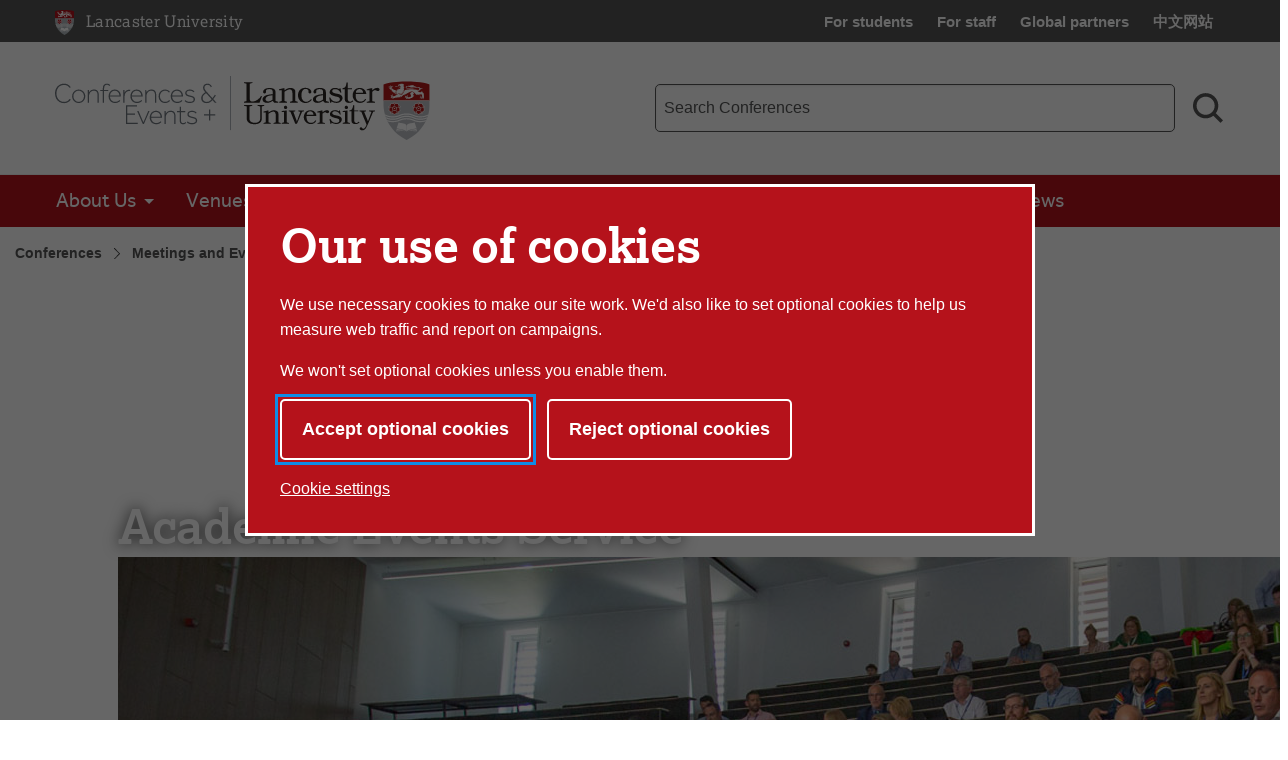

--- FILE ---
content_type: text/html; charset=UTF-8
request_url: https://www.lancaster.ac.uk/conferences/meetings-and-events/academic-events-service/
body_size: 10915
content:


<!doctype html>
<!-- Page Layout: Foundation -->


<html class="no-js" lang="en">
<head>
    <meta charset="utf-8">
    <meta http-equiv="x-ua-compatible" content="ie=edge">
    <meta name="viewport" content="width=device-width, initial-scale=1.0">

    <!-- Dublin Core properties -->
    <meta property="dc.date.created" content="2020-07-16 10:17 BST" />
    <meta property="dc.date.modified" content="2025-08-13 11:48 BST" />

    <!-- Open Graph properties -->
    <!--
    <meta property="article:published_time" content="Thu, 16 Jul 2020 10:17:00 BST" />
    <meta property="article:modified_time" content="Wed, 13 Aug 2025 11:48:37 BST" />
    -->

    <meta property="og:url" content="https://www.lancaster.ac.uk/conferences/meetings-and-events/academic-events-service/"/>
    <meta property="og:title" content="Academic Events Service - Lancaster University" />
    <meta property="og:site_name" content="Lancaster University" />
    <meta property="og:locale" content="en_GB" />

    

    
        <meta property="og:image" content="https://www.lancaster.ac.uk/media/lancaster-university/content-assets/images/conferences/gallery/Untitled-1.jpg" />
        <meta name="og:image:alt" content="Lecture theatre event by Lancaster University Conferences and Events " />
    <meta name="og:image:width" content="1200" />
    <meta name="og:image:height" content="400" />    
            <meta name="twitter:card" content="summary_large_image">
    <meta name="twitter:title" content="Academic Events Service - Lancaster University">
    
    <meta name="twitter:image" content="https://www.lancaster.ac.uk/media/lancaster-university/content-assets/images/conferences/gallery/Untitled-1.jpg">
    <meta name="twitter:image:alt" content="Lecture theatre event by Lancaster University Conferences and Events " />    
    
    <link rel="canonical" href="https://www.lancaster.ac.uk/conferences/meetings-and-events/academic-events-service/"/>
    <title>Academic Events Service - Lancaster University</title>

    <!-- Siteimprove hook -->
    <meta name="PageID" content="170827" />

        
    <!-- meta description -->
    

    <!-- css: app.css -->
    <link rel="stylesheet" type="text/css" media="screen, print" href="/media/lancaster-university/style-assets/css/styles.min.css?v=1768312135" />
    <!-- font-face.css -->
    <link rel="stylesheet" type="text/css" media="screen" href="/media/lancaster-university/style-assets/css/font-face.css?v=1566473704" />
    <!-- loadscript -->
    <script type="text/javascript" src="/media/wdp/style-assets/javascript/lib/loadScript.js?v=1614246793"></script>
    <!-- jquery -->
    <script type="text/javascript" src="/media/wdp/style-assets/javascript/lib/thirdparty/jquery/jquery-3.5.1.min.js?v=1606815544"></script>
    <!-- adobe mega menu plugin -->
    <script type="text/javascript" src="/media/wdp/style-assets/javascript/lib/thirdparty/accessibleMegaMenu.min.js?v=1655371111"></script>
    <!-- navigation -->
    <script type="text/javascript" src="/media/wdp/style-assets/javascript/compiled/jspm/navigation.bundle.js?v=1656691571"></script>

    <!-- favicon -->
    <link rel="shortcut icon"  href="/media/lancaster-university/style-assets/images/favicon.ico">
<link rel="apple-touch-icon"  href="/media/lancaster-university/style-assets/images/apple-touch-icon.png">
    <!-- included head code -->
    <!-- Global Included Head Code -->

<!-- Bing webmaster tools verification -->
<meta name="msvalidate.01" content="09677F9EC57477F7C68E18615A7927F7" /><script src="/media/wdp/style-assets/javascript/lib/scriptHandler.min.js?v=1614254562"></script>
<script>
    var scriptHandler = new ScriptHandler();
</script><!-- Google Tag Manager -->
<script>(function(w,d,s,l,i){w[l]=w[l]||[];w[l].push({'gtm.start':
new Date().getTime(),event:'gtm.js'});var f=d.getElementsByTagName(s)[0],
j=d.createElement(s),dl=l!='dataLayer'?'&l='+l:'';j.async=true;j.src=
'https://www.googletagmanager.com/gtm.js?id='+i+dl;f.parentNode.insertBefore(j,f);
})(window,document,'script','dataLayer','GTM-KHTVZS');</script>
<!-- End Google Tag Manager --><script>
    document.addEventListener('DOMContentLoaded', function() {
        let links = document.getElementsByTagName('a');

        for (let i = 0; i < links.length; i++) {
            let link = links[i];

            if (link.hostname === 'lancaster.box.com' || link.hostname === 'lancaster.app.box.com') {
                link.href = '/errors/box/?path=' +
                    encodeURIComponent(location.pathname) +
                    '&href=' +
                    encodeURIComponent(link.href) +
                    '&linkText=' +
                    encodeURIComponent(link.text.trim());
            }
        }
    });
</script>
    <!-- Local Included Head Code -->

    <!-- local highlight theme -->
    

    <!--[if lt IE 8]>
    <script src="//s3.amazonaws.com/nwapi/nwmatcher/nwmatcher-1.2.5-min.js"></script>
    <script src="//html5base.googlecode.com/svn-history/r38/trunk/js/selectivizr-1.0.3b.js"></script>
    <![endif]-->

    <!--[if lt IE 9]>
    <script src="//cdnjs.cloudflare.com/ajax/libs/html5shiv/3.6.2/html5shiv.js"></script>
    <script src="//cdnjs.cloudflare.com/ajax/libs/respond.js/1.1.0/respond.min.js"></script>
    <script type="text/javascript" src="/media/wdp/style-assets/javascript/lib/rem.js"></script>
    <![endif]-->

</head>

<body class="standard">

<!-- included body code -->
<!-- Global Included Body Code --><!-- Lazy Load scripts -->
<script src="/media/wdp/style-assets/javascript/lib/thirdparty/jquery/jquery.unveil.min.js?v=1614254565"></script>
<script async src="/media/wdp/style-assets/javascript/compiled/jspm/lazy-load.bundle.js?v=1614254609"></script><!-- invisible links -->
<nav class="invisible-links" id="top" aria-label="Skip links">
    <a href="#main">Skip to content</a>
    <a href="/accessibility-statement/">Accessibility help</a>
</nav><!-- Content Type: Foundation Cookie Consent Panel -->
<!--noindex-->
<dialog id="biccy-banner" aria-label="cookie banner" class="bg-primary-red">
    <div id="biccy-prompt" role="region" aria-label="Cookies on lancaster.ac.uk">
        <div class="biccy-banner-content">
            <h1>
                Our use of cookies
            </h1>
            <p>
                We use necessary cookies to make our site work. We'd also like
                to set optional cookies to help us measure web traffic and report
                on campaigns.
            </p>
            <p>
                We won't set optional cookies unless you enable them.
            </p>
        </div>

        <div class="biccy-banner-options">
            <button type="button" id="biccy-continue-button" class="button default">
                Accept optional cookies
            </button>
            <button type="button" id="biccy-reject-button" class="button">
                Reject optional cookies
            </button>
        </div>

        <p class="cookie-settings-link">
            <a href="/privacy/website-and-cookies-privacy/cookie-settings/">
                Cookie settings
            </a>
        </p>

    </div>
</dialog>

<script>
    var dataLayer = [{
        'consentAnalytics': 'false',
        'consentMarketing': 'false',
        //'consentPerformance': 'false',
        //'consentSocialMedia': 'false',
        //'consentPreferences': 'false',
    }];

    var consentAnalyticsGranted = false;
    var consentMarketingGranted = false;

    let updateCookiePrefsCookie = function() {

        var maxAge = 31536000; // 24*60*60*365: 365 days in seconds
        var now = new Date();
        var expires = new Date(now.getTime() + (maxAge*1000));

        var consent = {
            analyticsConsent: consentAnalyticsGranted,
            marketingConsent: consentMarketingGranted,
            expires: expires.toUTCString(),
        };

        var consentCookie = JSON.stringify(consent);

        // Max-Age = 7776000 = 90 days in seconds
        document.cookie = 'luCookieConsent='
            + consentCookie
            + ';Path=/;SameSite=strict;Expires='
            + consent.expires
            + ';Max-Age='
            + maxAge;
    };

    let applyCookiePrefs = function() {
        let trueFalse = consentAnalyticsGranted ? 'true' : 'false'
        dataLayer.push({'consentAnalytics' : trueFalse});

        trueFalse = consentMarketingGranted ? 'true' : 'false'
        dataLayer.push({'consentMarketing' : trueFalse});

        loadTagManager();
    };

    let deleteCookie = function(name, domain) {
        document.cookie = name
            + '=; Path=/; Domain='
            + domain
            + '; Expires=Thu, 01 Jan 1970 00:00:01 GMT;';
    }

    let deleteKnownCookies = function() {

        var subdomain = window.location.hostname;
        var pathSegments = subdomain.split('.');
        pathSegments.shift();
        var domain = pathSegments.join('.');

        subdomain = '.' + subdomain;
        domain = '.' + domain;

        document.cookie.split(";").forEach(function(cookie) {

            var cookieName = cookie.trim().split('=')[0];

            // If the prefix of the cookie's name matches the one specified, remove it
            if (cookieName.startsWith('_ga') ||
                cookieName.startsWith('_gid') ||
                cookieName.startsWith('_gcl') ||
                cookieName.startsWith('_utm') ||
                cookieName.startsWith('_hj') || // Hotjar
                cookieName.startsWith('_fbp') // Facebook Pixel
            ) {
                deleteCookie(cookieName, subdomain);
                deleteCookie(cookieName, domain);
            }
        });
    }

    let loadTagManager = function () {

        // Google Tag Manager
        (function(w,d,s,l,i){w[l]=w[l]||[];w[l].push({'gtm.start':
        new Date().getTime(),event:'gtm.js'});var f=d.getElementsByTagName(s)[0],
        j=d.createElement(s),dl=l!='dataLayer'?'&l='+l:'';j.async=true;j.src=
        'https://www.googletagmanager.com/gtm.js?id='+i+dl;f.parentNode.insertBefore(j,f);
        })(window,document,'script','dataLayer','GTM-KHTVZS');

    };

    (function() {

        const cookiesBanner = document.getElementById('biccy-banner');

        const consentAgreedBtn = document.getElementById('biccy-continue-button');
        const consentRefusedBtn = document.getElementById('biccy-reject-button');

        updateCookiePrefs = function(e) {
            updateCookiePrefsCookie();
            applyCookiePrefs();

            cookiesBanner.close();
            document.getElementById('top').focus();
        };

        consentAgreedBtn.onclick = function(e) {

            consentAnalyticsGranted = true;
            consentMarketingGranted = true;

            updateCookiePrefs();
            return false;
        };

        consentRefusedBtn.onclick = function(e) {

            consentAnalyticsGranted = false;
            consentMarketingGranted = false;

            deleteKnownCookies();

            updateCookiePrefs();
            return false;
        };


        /*
            IE11 doesn't support => arrow functions.
            https://stackoverflow.com/questions/38595690/ie-11-script1002-array-filterx-arrow-functions

            Also needs a startsWith polyfill.
        */
        if (!String.prototype.startsWith) {
            String.prototype.startsWith = function(searchString, position){
                position = position || 0;
                return this.substr(position, searchString.length) === searchString;
            };
        }

        if (
            document.cookie.split(';').filter(
                function(item) {
                    return item.trim().startsWith('luCookieConsent=')
                }
            ).length
        ) {
            var cookieValue = document.cookie.replace(
                /(?:(?:^|.*;\s*)luCookieConsent\s*\=\s*([^;]*).*$)|^.*$/,
                '$1'
            );
            var consentSettings = JSON.parse(cookieValue);

            consentAnalyticsGranted = consentSettings.analyticsConsent;
            consentMarketingGranted = consentSettings.marketingConsent;

            applyCookiePrefs();
        } else {
            /*
            If no cookie is set, we need to show the consent overlay,
            but not if the page is the one that explains cookies...
            */
            if (window.location.pathname !== '/privacy/website-and-cookies-privacy/cookie-settings/') {
                cookiesBanner.showModal();
            }
        }

    })();
</script>
<!--endnoindex-->

<!-- Local Included Body Code -->

<div class="foundation-container">
    <div class="site-container">
        
        <!--noindex-->
        <!-- Main Menu header -->
        <!-- foundation header -->
<header>
      <!-- LU top-bar -->
    <div id="lu-bar" >
      <div class="grid-container">
        <div class="navigation">
          <a class="btn-home" title="Link: Home" href="/">
            <span aria-hidden="true">
              <img src='/media/wdp/style-assets/images/foundation/lu-shield.svg' alt="Lancaster University shield" class="lu-home">
            </span>
            <span class="show-for-sr">Lancaster University Home Page</span>
            <span class="core-site-title">Lancaster University</span>
          </a>
          <nav class="quick-links show-for-large" aria-label="Quick links">
            <ul>        <li><a href="https://portal.lancaster.ac.uk/ask/">For students</a></li>
        <li><a href="/current-staff/">For staff</a></li>
        <li><a href="/study/partners/">Global partners</a></li>
        <li><a href="https://www.lancasteruniversity.cn/" hreflang="zh-cn" lang="zh">中文网站</a></li></ul>
          </nav>
        </div>
      </div>
    </div> <!-- end LU top-bar -->
    <div class="header-content">
      <div class="logo-container">
          <div class="logo-wrapper">
            <a href="/conferences/">
              <img
    src='/media/wdp/style-assets/images/logos/Conferences-and-events--SVG-Logo.svg'
    alt='Lancaster University Conferences and Events + Logo'
    class=' '
    itemprop="logo"
/>


            </a>
          </div>
      </div>
      <div class="toggles hide-for-large">
        <button class="menu-toggle" aria-controls="mega-menu-wrapper" aria-expanded="false">
          <svg class="menu-icon" viewBox="0 0 100 100" width="100" height="100" aria-hidden="true" focusable="false">
            <g class="svg-menu-toggle">
                <path class="line line-1" d="M5 13h90v14H5z" />
                <path class="line line-2" d="M5 43h90v14H5z" />
                <path class="line line-3" d="M5 73h90v14H5z" />
            </g>
          </svg>
          <span class="show-for-sr">Toggle Menu</span>
        </button>
        <button class="search-toggle" aria-controls="search-form-mobile" aria-expanded="false">
          <svg viewBox="0 0 100 100" class="search-icon" width="100" height="100" aria-hidden="true" focusable="false">
              <path fill-rule="evenodd" d="M42.117,12.246 C50.1209,12.246 57.797,15.4257 63.453,21.0858 C69.1132,26.742 72.2928,34.4178 72.2928,42.4218 C72.2928,50.4258 69.1131,58.1018 63.453,63.7578 C57.7968,69.418 50.121,72.5976 42.117,72.5976 C34.1131,72.5976 26.437,69.4179 20.781,63.7578 C15.1208,58.1016 11.9412,50.4258 11.9412,42.4218 C11.9412,34.4178 15.1209,26.7418 20.781,21.0858 C26.4372,15.4256 34.113,12.246 42.117,12.246 L42.117,12.246 Z M76.0828827,67.3362833 C82.3527829,58.7859894 85.2617455,48.0434678 83.9173,37.22271 C82.0618,22.28871 72.3743,9.47671 58.5153,3.61771 L58.51139,3.61771 C53.32389,1.41851 47.74139,0.28961 42.10539,0.29741 L42.117,0.305 C29.058,0.30891 16.742,6.3675 8.769001,16.707 C0.7924008,27.047 -1.933999,40.5 1.382301,53.129 C4.698701,65.758 13.6833,76.137 25.7103,81.223 L25.7103,81.22691 C39.5733,87.08631 55.5113,85.10191 67.5153,76.02771 C67.5852345,75.9748392 67.6549736,75.9217748 67.724517,75.8685177 L91.555,99.6990032 L100.0003,91.253703 L76.0828827,67.3362833 Z">
              </path>
          </svg>
          <svg viewBox="0 0 100 100" class="search-icon-close" width="100" height="100" aria-hidden="true" focusable="false">
              <polygon class="st0" points="84.4,1.4 50.7,35.2 17,1.4 3.5,14.9 37.2,48.7 2.6,83.2 16.1,96.7 50.7,62.1 85.3,96.7 98.8,83.2 64.2,48.7 97.9,14.9   " />
          </svg>
          <span class="show-for-sr">Search toggle</span>
        </button>
      </div>
      <!-- search-bar -->
      <div class="search-bar show-for-large">
        <div class="hide">
          <nav class="quick-links" aria-label="Quick links">
            <ul>        <li><a href="https://portal.lancaster.ac.uk/ask/">For students</a></li>
        <li><a href="/current-staff/">For staff</a></li>
        <li><a href="/study/partners/">Global partners</a></li>
        <li><a href="https://www.lancasteruniversity.cn/" hreflang="zh-cn" lang="zh">中文网站</a></li></ul>
          </nav>
        </div>
                <form role="search" action="/conferences/search/" method="get" aria-label="Search Conferences">
          <label for="f-search-input" class="show-for-sr">Conferences search term</label>
          <input class="input-field search-field" name="q" type="search" placeholder="Search Conferences" id="f-search-input">
          <button type="submit">
            <svg viewBox="0 0 100 100" class="search-icon" width="100" height="100" aria-hidden="true" focusable="false">
                <path fill-rule="evenodd" d="M42.117,12.246 C50.1209,12.246 57.797,15.4257 63.453,21.0858 C69.1132,26.742 72.2928,34.4178 72.2928,42.4218 C72.2928,50.4258 69.1131,58.1018 63.453,63.7578 C57.7968,69.418 50.121,72.5976 42.117,72.5976 C34.1131,72.5976 26.437,69.4179 20.781,63.7578 C15.1208,58.1016 11.9412,50.4258 11.9412,42.4218 C11.9412,34.4178 15.1209,26.7418 20.781,21.0858 C26.4372,15.4256 34.113,12.246 42.117,12.246 L42.117,12.246 Z M76.0828827,67.3362833 C82.3527829,58.7859894 85.2617455,48.0434678 83.9173,37.22271 C82.0618,22.28871 72.3743,9.47671 58.5153,3.61771 L58.51139,3.61771 C53.32389,1.41851 47.74139,0.28961 42.10539,0.29741 L42.117,0.305 C29.058,0.30891 16.742,6.3675 8.769001,16.707 C0.7924008,27.047 -1.933999,40.5 1.382301,53.129 C4.698701,65.758 13.6833,76.137 25.7103,81.223 L25.7103,81.22691 C39.5733,87.08631 55.5113,85.10191 67.5153,76.02771 C67.5852345,75.9748392 67.6549736,75.9217748 67.724517,75.8685177 L91.555,99.6990032 L100.0003,91.253703 L76.0828827,67.3362833 Z">
                </path>
            </svg>
            <span class="show-for-sr">Search</span>
          </button>
        </form>
      </div>
    </div>
    <div class="search-bar-mobile hide-for-large" id="search-form-mobile">
      <form role="search" action="/conferences/search/" method="get" aria-label="Search Conferences">
        <label for="f-search-input-mobile" class="show-for-sr">Conferences search term</label>
        <input class="input-field search-field" name="q" type="search" placeholder="Search Conferences" id="f-search-input-mobile">
        <button type="submit" class="button">Search</button>
      </form>
    </div>
  <div class="primary-nav">
    <div class="grid-container full nav-container">
              <div id="mega-menu-wrapper">
          <button class="menu-close bg-primary-red" aria-label="Close main menu">
              <span class="show-for-sr">Close main menu</span>
              <span aria-hidden="true">&times;</span>
          </button>
          <div data-sticky-container>
            <div
                              data-sticky
                data-options="marginTop:0;"
                data-sticky-on="large"
                data-top-anchor="mega-menu-wrapper"
                          >
              <nav class="quick-links mobile hide-for-large" aria-label="Quick links">
                <ul>        <li><a href="https://portal.lancaster.ac.uk/ask/">For students</a></li>
        <li><a href="/current-staff/">For staff</a></li>
        <li><a href="/study/partners/">Global partners</a></li>
        <li><a href="https://www.lancasteruniversity.cn/" hreflang="zh-cn" lang="zh">中文网站</a></li></ul>
              </nav>
                                  <nav class="mega-menu bg-primary-red auto" aria-label="Main menu">
                      <ul class="nav-menu">
                                                <li><a href="/conferences/about-us/">About Us</a>
<ul class="multilevel-linkul-0">
<li><a href="/conferences/about-us/">About Us</a></li>
<li><a href="/conferences/about-us/accessibility/">Accessibility</a></li>
<li><a href="/conferences/about-us/sustainability/">Sustainability</a></li>
<li><a href="/conferences/about-us/location/">Location</a></li>
<li><a href="/conferences/contact-us/">Contact Us</a></li>

</ul>

</li><li><a href="/conferences/venues/">Venues</a>
<ul class="multilevel-linkul-0">
<li><a href="/conferences/venues/">All Venues</a></li>
<li><a href="/conferences/venues/forrest-hills/">Forrest Hills</a></li>
<li><a href="/conferences/venues/county-south-event-space/">County South Event Space</a></li>
<li><a href="/conferences/venues/lancaster-institute-of-contemporary-arts-lica/">Lancaster Institute of Contemporary Arts (LICA)</a></li>
<li><a href="/conferences/venues/george-fox-building/">George Fox Building</a></li>
<li><a href="/conferences/venues/management-school/">Management School building</a></li>
<li><a href="/conferences/venues/faraday-complex/">Faraday Complex</a></li>
<li><a href="/conferences/venues/great-hall/">Great Hall</a></li>
<li><a href="/conferences/venues/charles-carter/">Charles Carter</a></li>
<li><a href="/conferences/venues/bowland-north/">Bowland North</a></li>
<li><a href="/conferences/venues/marketplace/">Marketplace</a></li>
<li><a href="/conferences/venues/lancaster-suite/">Lancaster Suite</a></li>
<li><a href="/conferences/venues/margaret-fell-lecture-theatre/">Margaret Fell Lecture Theatre</a></li>
<li><a href="/conferences/venues/west-pavilion/">West Pavilion</a></li>
<li><a href="/conferences/venues/filming-locations/">Filming Locations</a></li>

</ul>

</li><li><a href="/conferences/meetings-and-events/">Meetings and Events</a>
<ul class="multilevel-linkul-0">
<li><a href="/conferences/meetings-and-events/academic-events-service/">Academic Events Service</a></li>
<li><a href="/conferences/meetings-and-events/association-packages/">Association Packages</a></li>
<li><a href="/conferences/meetings-and-events/away-days/">Away Days</a></li>
<li><a href="/conferences/meetings-and-events/corporate-wellbeing-residentials/">Corporate Wellbeing Residentials</a></li>
<li><a href="/conferences/meetings-and-events/packages/">Packages</a></li>
<li><a href="/conferences/meetings-and-events/sports-events-and-training-camps/">Sports Events and Training Camps</a></li>
<li><a href="/conferences/meetings-and-events/summer-schools/">Summer Schools</a></li>
<li><a href="/conferences/meetings-and-events/team-building-activities/">Team Building Activities</a></li>
<li><a href="/conferences/meetings-and-events/training/">Training</a></li>
<li><a href="/conferences/meetings-and-events/wakes-memorial-buffets/">Wakes and Memorial Buffets</a></li>
<li><a href="/conferences/meetings-and-events/awards-and-gala-dinners/">Awards and Gala Dinners</a></li>

</ul>

</li><li><a href="/conferences/food-and-dining/">Food and Dining</a>
<ul class="multilevel-linkul-0">
<li><a href="/conferences/food-and-dining/">Food &amp; Dining</a></li>

</ul>

</li><li><a href="/conferences/guest-rooms/">Guest Rooms</a>
<ul class="multilevel-linkul-0">
<li><a href="/conferences/guest-rooms/" target="_self">Guest Rooms</a></li>
<li><a href="/conferences/guest-rooms/guest-information/">Guest Information</a></li>

</ul>

</li><li><a href="/conferences/contact-us/">Contact us</a></li><li><a href="/conferences/news/">News</a></li>                                             </ul>
                  </nav>
                                                  <div class="breadcrumb-wrapper show-for-large" data-more-information>
                    <nav class="breadcrumb" aria-label="Breadcrumb">
                      <ol>
                        <li>
                          <a href="/conferences/">Conferences</a></li> <li><a href="/conferences/meetings-and-events/">Meetings and Events</a></li> <li><a href="/conferences/meetings-and-events/academic-events-service/">Academic Events Service</a>                        </li>
                      </ol>
                    </nav>
                  </div>
                            </div>
          </div>
        </div>
    </div>
  </div>
</header>
<div class="breadcrumb-wrapper hide-for-large" data-more-information>
  <nav class="breadcrumb" aria-label="Breadcrumb">
    <ol>
      <li>
        <a href="/conferences/">Conferences</a></li> <li><a href="/conferences/meetings-and-events/">Meetings and Events</a></li> <li><a href="/conferences/meetings-and-events/academic-events-service/">Academic Events Service</a>      </li>
    </ol>
  </nav>
</div>

        <!--endnoindex-->

        <main class="main-container " id="main" role="main">
<!--CONTENT TYPE: Foundation Standard Page Hero-->

<section class="hero-image standard image">
    <div class="wrapper">
        <div class="content">
            <h1>Academic Events Service</h1>
                    </div>
                    <picture>
                                    <source media="(max-width: 599px)" 
                                width="600" height="350" 
                            srcset="/media/lancaster-university/content-assets/images/conferences/gallery/Untitled-2.jpg"
                    >
                                <source media="(min-width: 600px)" 
                            width="1200" height="400" 
                        srcset="/media/lancaster-university/content-assets/images/conferences/gallery/Untitled-1.jpg"
                >
                <img src="/media/lancaster-university/content-assets/images/conferences/gallery/Untitled-1.jpg" 
                     alt="Lecture theatre event by Lancaster University Conferences and Events " 
                         width="1200" height="400"                     loading="lazy" 
                />
            </picture>
            </div>
</section>
<!-- Content type: Foundation Page Content -->


<section class="page-content none" data-magellan-target="d.en.466094">
    <div class="text">
        <div class="anchor" id="d.en.466094"></div>
        
                    <p class="intro">
                The Academic Event Service supports academics in hosting well-organised, efficient, and successful events on campus. Our team works with academics to remove barriers, add value, enhance the delegate experience, and create memorable events together.            </p>
        
        <p>Lancaster University Conferences &amp; Events has an edge over external agencies when organising a campus event because we are familiar with the venues.</p>        
            </div>
    </section><!-- Content Type: Foundation Text Feature Panel -->

<section class="text-feature-panel layout-container">
    <div class="anchor" id="d.en.607962"></div>
    <div class="wide">
        <div class="intro">
            <h2>Support throughout the process</h2>
            <p>We provide a personal service and are committed to delivering exceptional and memorable events, as well as building strong relationships and future legacies.</p>
        </div>

        <div class="feature-panel-cards wide-columns none">
                    <div class="card">
                <div class="card-text">
                    <h3>Every Little Helps</h3>
                    <p>Lancaster University can find available funding to support University staff in attracting large, high-profile events to campus. Funding can cover admin costs, abstract management systems, and delegate registration.</p>
                </div>
            </div>
                    <div class="card">
                <div class="card-text">
                    <h3>Value for Money</h3>
                    <p>By working with suppliers to get the best prices and products, we deliver high-standard events within budget, whilst raising the academic and University profiles. An internal delegate package is available at a discounted price for University staff.</p>
                </div>
            </div>
                </div>
    </div>
</section>
<!-- CONTENT TYPE: Foundation Column Row -->

<section class="text-columns">
  <div class="anchor" id="d.en.607968"></div>
    <div class="layout-container">
        <div class="column none">
    <h4><strong>Enhancing the Experience</strong></h4>
<p>We can support with:</p>
<ul class="bullet">
<li>Bid submissions </li>
<li>Funding for abstract submissions </li>
<li>Administration support </li>
<li>Guest speaker travel expenses</li>
<li>Booking dinners on and off campus </li>
<li>Hotel accommodation </li>
<li>Excursions to the Lake District and local attractions </li>
<li>Individual speaker travel arrangements </li>
<li>Focus on sustainable, engaging, and cost-sensitive events </li>
</ul>
  </div>  <div class="column none">
    <h4><strong>Conference Registration Package, from &pound;22.50</strong></h4>
<ul class="bullet">
<li>Secure branded registration form </li>
<li>Processing registration and payments </li>
<li>Issuing registration confirmation and joining instructions </li>
<li>Issuing invoices and receipts on request </li>
<li>Maintaining financial records </li>
<li>Answering event-related queries </li>
<li>Providing progress summaries </li>
<li>Chasing outstanding fees </li>
<li>Welcome reception desk on arrival day </li>
<li>Help desk during the conference </li>
<li>Coordinating on-campus accommodation bookings </li>
</ul>
  </div>  <div class="column none">
    <h4><strong>Additional Services</strong></h4>
<p>For an extra cost, additional services are available:</p>
<ul class="bullet">
<li>Badges </li>
<li>Stationery </li>
<li>Delegate giveaways </li>
</ul>
<h4><strong>360&deg; Virtual Proposals</strong></h4>
<p>To support with BID writing, the Conferences &amp; Events+ team can send tailored proposals containing interactive panoramic views of suggested venues, supporting a more streamlined and visual approach to event planning. These digital presentations display a realistic sense of scale, layout, and flow, so that users can assess suitability for conferences, meetings, training sessions, and other events.</p>
<p><a href="/conferences/contact-us/">Contact us to request a 360&deg; Virtual Proposal</a></p>
  </div>  <div class="column grey">
    <h4><strong>Key criteria</strong></h4>
<ul class="bullet">
<li>The event booked with us must be held at Lancaster University Bailrigg Campus.</li>
<li>Event dates: January 2025 - September 2026.</li>
<li>Applies to national and international events with over 100 delegates.</li>
</ul>
  </div>    </div>
</section><!-- Content type: Foundation Call to Action -->

<section class="call-to-action-button layout-container">
    <div class="anchor" id="d.en.470900"></div>
    <div class="wrapper primary-red">
                <h2>Contact Us</h2>
        
        <div class="text">
                        <p>Contact the Lancaster University Conferences &amp; Events+ team to discuss the Academic Events Service.</p>                    </div>

        <a class="button " href="/conferences/contact-us/">
            Contact us        </a>
    </div>
</section>
<!-- Content type: Foundation Call to Action Row -->

<div class="cta-row layout-container">
   <div class="anchor" id="d.en.608029"></div>
    <div class="cta-group">
                                <div class="call-to-action dark-blue">
                <a class="button btn-call" href="/conferences/venues/"> Venues</a>
            </div>
                                <div class="call-to-action dark-blue">
                <a class="button btn-call" href="/conferences/food-and-dining/"> Food and Dining</a>
            </div>
                                <div class="call-to-action dark-blue">
                <a class="button btn-call" href="/conferences/about-us/"> About Us</a>
            </div>
            </div>
</div>

        </main>
        <!--end main container-->
        <nav class="back-to-top" aria-label="Back to the top of the page">
            <a href="#top">
                <svg class="icon" aria-hidden="true">
                    <use xmlns:xlink="http://www.w3.org/1999/xlink"
                        xlink:href="/media/wdp/style-assets/images/symbols.svg#up-arrow"></use>
                </svg>
                <p>Top</p>
            </a>
        </nav>

        <!-- Logo pre-footer -->
        

        <!--noindex-->
        <footer role="contentinfo">
            <!-- Footer Markup - includes content from closest "Site Footer" section -->
            <div class="grid-container main-footer">
    <div class="grid-x grid-padding-x grid-padding-y">
        <div class="cell medium-3 large-2 medium-order-1 large-order-1">
            <span class="group-title" id="list-quick-links">Quick Links</span>
            <ul class="menu vertical" aria-labelledby="list-quick-links">
                <!-- DPMT Fetch Current Section Links -->
<li><a href="/study/">Study</a></li><li><a href="/about-us/faculties-and-departments/">Faculties, divisions and departments</a></li><li><a href="/work-foundation/">Work Foundation</a></li><li><a href="/library/">Library</a></li><li><a href="/conferences/">Conference facilities</a></li><li><a href="/jobs/">Job vacancies</a></li><li><a href="https://www.e-res.lancaster.ac.uk/PaymentPortal/Intro.aspx">Online payments</a></li>            </ul>
        </div>
        <div class="cell medium-4 large-2 show-for-medium medium-order-2 large-order-2">
            <span class="group-title" id="list-depts">Faculties and Departments</span>
            <ul class="menu vertical" aria-labelledby="list-depts">
                <li><a href="/health-and-medicine/">Health and Medicine</a></li><li><a href="/humanities-arts-and-social-sciences/">Humanities, Arts and Social Sciences</a></li><li><a href="/lums/">Management School</a></li><li><a href="/sci-tech/">Science and Technology</a></li><li><a href="/about-us/faculties-and-departments/">Departments and centres</a></li>            </ul>
        </div>

        <div class="cell small-12 medium-5 large-2 medium-order-4 large-order-3">
            <span class="group-title" id="list-social-media">Connect</span>
            <ul class="menu vertical connect" aria-labelledby="list-social-media">
                <li><a href="https://www.facebook.com/lancasteruniversity/"><svg class="icon">
                            <use xmlns:xlink="http://www.w3.org/1999/xlink" xlink:href="/media/wdp/style-assets/images/symbols.svg#facebook"></use>
                        </svg><span class="show-for-sr">Facebook</span></a></li>
                <li><a href="https://www.instagram.com/lancasteruni/"><svg class="icon">
                            <use xmlns:xlink="http://www.w3.org/1999/xlink" xlink:href="/media/wdp/style-assets/images/symbols.svg#instagram"></use>
                        </svg><span class="show-for-sr">Instagram</span></a></li>
                <li><a href="https://www.youtube.com/lancasteruniversity/"><svg class="icon">
                            <use xmlns:xlink="http://www.w3.org/1999/xlink" xlink:href="/media/wdp/style-assets/images/symbols.svg#youtube"></use>
                        </svg><span class="show-for-sr">YouTube</span></a></li>
                <li><a href="https://www.tiktok.com/@lancasteruni"><svg class="icon">
                            <use xmlns:xlink="http://www.w3.org/1999/xlink" xlink:href="/media/wdp/style-assets/images/symbols.svg#tiktok"></use>
                        </svg><span class="show-for-sr">TikTok</span></a></li>
                <li><a href="https://bsky.app/profile/lancasteruni.bsky.social"><svg class="icon">
                            <use xmlns:xlink="http://www.w3.org/1999/xlink" xlink:href="/media/wdp/style-assets/images/symbols.svg#bluesky"></use>
                        </svg><span class="show-for-sr">Bluesky</span></a></li>
                <!--<li><a href="https://www.twitter.com/LancasterUni"><svg class="icon">
                            <use xmlns:xlink="http://www.w3.org/1999/xlink" xlink:href="/media/wdp/style-assets/images/symbols.svg#x"></use>
                        </svg><span class="show-for-sr">X</span></a></li>-->
                <li><a href="https://www.linkedin.com/edu/school?id=12603&trk=tyah"><svg class="icon">
                            <use xmlns:xlink="http://www.w3.org/1999/xlink" xlink:href="/media/wdp/style-assets/images/symbols.svg#linkedin"></use>
                        </svg><span class="show-for-sr">LinkedIn</span></a></li>
                <li><a href="https://www.thestudentroom.co.uk/forumdisplay.php?f=157"><svg class="icon">
                            <use xmlns:xlink="http://www.w3.org/1999/xlink" xlink:href="/media/wdp/style-assets/images/symbols.svg#tsr"></use>
                        </svg><span class="show-for-sr">The Student Room</span></a></li>
                <li><a href="https://e.weibo.com/lancasteruni"><svg class="icon">
                            <use xmlns:xlink="http://www.w3.org/1999/xlink" xlink:href="/media/wdp/style-assets/images/symbols.svg#weibo"></use>
                        </svg><span class="show-for-sr">Weibo</span></a></li>
                <li><a href="https://www.lancaster.ac.uk/wechat/"><svg class="icon">
                            <use xmlns:xlink="http://www.w3.org/1999/xlink" xlink:href="/media/wdp/style-assets/images/symbols.svg#wechat"></use>
                        </svg><span class="show-for-sr">WeChat</span></a></li>
            </ul>
        </div>

                <div class="cell medium-5 large-auto medium-order-3 large-order-4">
            <div class="grid-x">
                <div class="cell small-6 medium-6">
                    <span class="group-title" id="list-contact-us">Contact Us</span>

                    <ul class="menu vertical" aria-labelledby="list-contact-us">
                        <li>
                            <address itemprop="address" itemscope="" itemtype="http://schema.org/PostalAddress" class="t11px">
                                                                    <span itemprop='name'>Lancaster University</span><br>
                                                                                                                                                                    <span itemprop='addressLocality'>Lancaster</span><br>
                                                                                                    <span itemprop='PostalCode'>LA1 4YW</span><br>
                                                                                                    <span itemprop='addressCountry'>United Kingdom</span><br>
                                                            </address>
                        </li>
                    </ul>

                                        <ul class="menu vertical contact-details">
                                                                                <li>
                                <span class="phone-number">
                                    <a href="tel:+44-1524-65201">
                                        <svg class="icon">
                                            <use xmlns:xlink="http://www.w3.org/1999/xlink" xlink:href="/media/wdp/style-assets/images/symbols.svg#phone"></use>
                                        </svg>
                                        +44 (0)1524 65201                                    </a>
                                </span>
                            </li>
                        
                        
                                                    <li>
                                <a href="/about-us/maps-and-travel/">
                                    <svg class="icon">
                                        <use xmlns:xlink="http://www.w3.org/1999/xlink" xlink:href="/media/wdp/style-assets/images/symbols.svg#map-marker"></use>
                                    </svg>
                                    Maps and travel
                                </a>
                            </li>
                                            </ul>
                                    </div>
                <div class="cell small-6 medium-5">
                    <img data-lazy-load
                         src="/media/lancaster-university/content-assets/images/foundation/placeholders/feature-550x300.png"
                         data-src='/media/wdp/style-assets/images/location-map.svg'
                         alt="Lancaster University location in the UK" />
                </div>
            </div>
        </div>
        
        <div class="cell medium-7 large-2 show-for-medium awards medium-order-5 large-order-5">
            <a href="https://royalanniversarytrust.org.uk/the-prizes/prize-winners/" title="Lancaster University Ranking UK 2025-2026 Complete University Guide">
                <img loading="lazy"
                    src="/media/wdp/style-assets/images/RGB_Prize-winners-White.png"
                    alt="Queen Elizabeth Prize for Education 2025 logo"
                />
            </a>
            <a href="https://www.topuniversities.com/universities/lancaster-university" title="Top Universities Lancaster University Rankings, Fees and Courses Details">
                <img loading="lazy"
                    src="/media/wdp/style-assets/images/qs-stars-overall-rating.png"
                    alt="QS Stars rating excellent logo"
                />
            </a>
            <a href="https://www.thecompleteuniversityguide.co.uk/universities/lancaster-university" title="Lancaster University Ranking UK 2025-2026 Complete University Guide">
                <img loading="lazy"
                    src="/media/wdp/style-assets/images/cug-top10-2025.svg"
                    alt="Top 10 in the UK Complete University Rankings logo"
                />
            </a>
        </div>
    </div>
</div>

            <!-- Footer Final Links Markup -->
            <div class="final">
    <p class="text-center">
        <a href="/accessibility-statement/">Accessibility Statement</a> |
        <a href="/strategic-planning-and-governance/legalnotice/">Legal Notice</a> |
        <a href="/freedom-of-information/">Freedom of Information</a> |
        <a href="/privacy/">Privacy and Cookies Notices</a> |
        <a href="/modern-slavery-statement/">Modern Slavery Statement</a>
        &copy;
        2026 Lancaster University. All rights reserved.
    </p>
</div>
        </footer>
        <!--endnoindex-->
    </div>
    <!--end site container-->
</div>
<!-- end foundation container -->


<!-- jquery.sticky -->
<script type="text/javascript" src="/media/wdp/style-assets/javascript/lib/thirdparty/jquery/jquery.sticky.min.js?v=1614254565"></script>
<!-- foundation.min.js -->
<script type="text/javascript" src="/media/wdp/style-assets/javascript/lib/thirdparty/foundation-6.9.0.min.js?v=1762870507"></script>
<!-- slick-custom.min.js -->
<script type="text/javascript" src="/media/wdp/style-assets/javascript/lib/thirdparty/slick-custom.min.js?v=1650458938"></script>

<script>
$(document).foundation();
$(document).ready(function() {
    scriptHandler.addScript('/media/wdp/style-assets/javascript/compiled/jspm/foundationFooter.bundle.js?v=1657724213');
});
</script>
</body>

</html>


--- FILE ---
content_type: image/svg+xml
request_url: https://www.lancaster.ac.uk/media/wdp/style-assets/images/logos/Conferences-and-events--SVG-Logo.svg
body_size: 24841
content:
<?xml version="1.0" encoding="utf-8"?>
<!-- Generator: Adobe Illustrator 24.3.0, SVG Export Plug-In . SVG Version: 6.00 Build 0)  -->
<svg version="1.1" xmlns="http://www.w3.org/2000/svg" xmlns:xlink="http://www.w3.org/1999/xlink" x="0px" y="0px"
	 viewBox="0 0 484.68 82.64" xml:space="preserve" preserveAspectRatio="xMinYMid meet">
<style type="text/css">
	.st0{fill:#BBBEC3;}
	.st1{fill:#B41918;}
	.st2{fill:#FFFFFF;}
	.st3{display:none;fill:#FFFFFF;}
	.st4{fill:#2B2523;}
	.st5{fill:#808B94;}
	.st6{display:none;}
	.st7{display:inline;fill:#6F767E;}
	.st8{fill:#6E767E;}
</style>
<g id="Lockup_minus_department_name">
	<path class="st0" d="M484.68,31.97v5.54c0,10.28-5.04,33.03-29.84,45.14c-24.79-12.11-29.84-34.87-29.84-45.14v-5.54H484.68z"/>
	<path class="st1" d="M454.84,7.12c0,0,19.47-0.28,29.84,3.8v21.04h-59.67V10.92C435.37,6.84,454.84,7.12,454.84,7.12"/>
	<path class="st2" d="M431.49,13.26c-0.06,0.01-0.11,0.02-0.15,0.03c0.04-0.06,0.1-0.12,0.18-0.19c0.13-0.11,0.3-0.2,0.51-0.2
		c0.18,0,0.41,0.07,0.67,0.27c-0.04,0.02-0.08,0.04-0.11,0.07c-0.08,0.06-0.15,0.13-0.22,0.2c-0.09-0.08-0.3-0.2-0.62-0.2
		C431.67,13.24,431.58,13.25,431.49,13.26z M432.09,15.09c-0.16-0.05-0.3-0.07-0.42-0.07c-0.32,0-0.52,0.15-0.64,0.31
		c-0.09,0.12-0.14,0.25-0.17,0.34c0.04-0.03,0.08-0.05,0.13-0.08c0.23-0.14,0.43-0.18,0.6-0.18c0.12,0,0.21,0.02,0.27,0.04
		C431.95,15.26,432.06,15.13,432.09,15.09C432.09,15.1,432.09,15.1,432.09,15.09z M432.31,14.06c-0.02,0.04-0.04,0.06-0.04,0.06v0
		l0,0l0,0.01l-0.01,0.03c-0.01,0.03-0.02,0.07-0.02,0.11c0,0.08,0.03,0.17,0.16,0.25c0.17,0.1,0.49,0.31,0.76,0.48
		c0.09-0.25,0.24-0.48,0.44-0.66l-0.41-0.78l0,0l0-0.01l-0.01-0.02l-0.04-0.05c-0.03-0.04-0.08-0.07-0.14-0.07
		c-0.05,0-0.12,0.02-0.2,0.09C432.54,13.7,432.37,13.95,432.31,14.06z M433.78,27.55c-0.09,0.18-0.11,0.37-0.11,0.51
		c0,0.01,0,0.02,0,0.03c0.01-0.03,0.03-0.06,0.05-0.09c0.16-0.29,0.39-0.44,0.58-0.52c-0.03-0.13-0.06-0.26-0.08-0.39
		C434,27.22,433.86,27.38,433.78,27.55z M434.56,18.13c0.38,0.31,0.6,0.42,0.73,0.42c0.08,0,0.14-0.04,0.21-0.1
		c0.04-0.06,0.1-0.13,0.16-0.22c0.05-0.08,0.07-0.17,0.07-0.27c0-0.19-0.07-0.39-0.11-0.47v0c-0.04-0.09-0.91-2.06-1.14-2.85
		c-0.03-0.11-0.03-0.23-0.05-0.29l-0.02-0.03c-0.01-0.01-0.03-0.01-0.06-0.01c-0.06,0-0.15,0.03-0.24,0.07
		c-0.53,0.32-0.72,0.79-0.72,1.3C433.38,16.64,434.07,17.74,434.56,18.13z M433.05,15.52c0-0.04,0.01-0.07,0.01-0.11
		c0.01-0.05-0.31-0.17-0.35-0.18c-0.13-0.03-0.28-0.02-0.37,0.08c-0.1,0.11-0.27,0.38-0.27,0.61c0,0.08,0.02,0.16,0.08,0.23
		c0.05,0.07,0.15,0.13,0.29,0.17c0.27,0.08,0.52,0.15,0.75,0.22c-0.09-0.29-0.15-0.58-0.15-0.87
		C433.04,15.62,433.05,15.57,433.05,15.52z M434.4,12.3c0.03,0,0.06-0.01,0.08-0.01c0.15,0,0.26,0.05,0.34,0.1
		c-0.04-0.38-0.18-0.59-0.34-0.72c-0.18-0.14-0.39-0.17-0.55-0.17c-0.04,0-0.07,0-0.11,0c0.04,0.03,0.08,0.05,0.13,0.09
		C434.29,11.85,434.38,12.13,434.4,12.3z M433.65,13.36c0.03,0.12,0.07,0.25,0.11,0.37c0.01,0.03,0.14,0.38,0.13,0.39
		c0.02-0.01,0.03-0.02,0.05-0.03c0,0,0.01-0.01,0.01-0.01c0.13-0.07,0.25-0.11,0.37-0.11c0.06,0,0.12,0.01,0.17,0.03
		c0.04-0.1,0.09-0.24,0.14-0.38c0.06-0.16,0.11-0.32,0.12-0.41c0.01-0.06,0.01-0.13,0.01-0.2c0-0.1-0.01-0.2-0.05-0.27
		c-0.04-0.07-0.1-0.11-0.22-0.11c-0.05,0-0.11,0.01-0.17,0.03c-0.21,0.06-0.49,0.12-0.62,0.31
		C433.61,13.09,433.63,13.23,433.65,13.36L433.65,13.36z M437.17,13.75c0.2-0.26,0.27-0.49,0.27-0.68c0-0.22-0.09-0.39-0.2-0.51
		c-0.06-0.08-0.13-0.13-0.19-0.17c0.01,0.04,0.02,0.09,0.03,0.15c0.02,0.09,0.03,0.18,0.03,0.26c0,0.32-0.13,0.53-0.21,0.62
		C436.99,13.5,437.1,13.61,437.17,13.75z M443.9,12.41l0-0.03c0-0.09,0.08-0.24,0.14-0.32c0.08-0.12,0.23-0.25,0.16-0.41
		c-0.04-0.1-0.15-0.15-0.15-0.26c0-0.06,0.03-0.1,0.09-0.15c0.06-0.04,0.14-0.08,0.23-0.1c0.26-0.08,1.07-0.37,1.08-0.37
		c0.08-0.07,0.1-0.15,0.2-0.23c0.1-0.08,0.27-0.17,0.6-0.24c0.84-0.18,3.16-0.32,3.38-0.34c0.07,0,0.16,0.04,0.25,0.12
		c0.14,0.11,0.3,0.28,0.42,0.42c0.06,0.07,0.11,0.13,0.15,0.18c0.04,0.05,0.06,0.07,0.06,0.07l0.03,0.04l0.04-0.04
		c0,0,0.04-0.02,0.09-0.04c0.05-0.01,0.11-0.03,0.18-0.03c0.1,0,0.2,0.02,0.29,0.09c0.09,0.07,0.17,0.18,0.22,0.38
		c0.03,0.1,0.04,0.2,0.04,0.29c0,0.56-0.38,1.11-0.63,1.4l-0.03,0.03l0.02,0.03c0.86,1.27,1.02,2.44,1.02,2.82
		c-0.1-0.15-0.27-0.4-0.27-0.4c0,0-0.03-0.04-0.06-0.08c-0.04-0.04-0.08-0.09-0.15-0.11c-0.02-0.01-0.04-0.01-0.06-0.01
		c-0.04,0-0.08,0.01-0.11,0.04c-0.03,0.03-0.05,0.08-0.05,0.13c0,0.05,0.01,0.1,0.04,0.16c0.38,1.09,0.45,2.27,0.45,2.91
		c0,0.02,0,0.04,0,0.06c-0.15-0.24-0.38-0.6-0.38-0.6c-0.07-0.12-0.15-0.18-0.23-0.19c-0.04,0-0.09,0.02-0.11,0.06
		c-0.03,0.03-0.04,0.07-0.04,0.12c0,0.03,0,0.06,0.02,0.09c0.19,0.52,0.26,1.01,0.26,1.45c0,0.6-0.13,1.11-0.25,1.47
		c-0.06,0.18-0.13,0.33-0.17,0.42c-0.01,0.03-0.03,0.05-0.04,0.07c-0.03-0.05-0.07-0.12-0.12-0.2c-0.09-0.16-0.19-0.35-0.25-0.5
		c-0.03-0.07-0.06-0.13-0.1-0.16c-0.04-0.04-0.08-0.06-0.12-0.06c-0.05,0-0.09,0.03-0.11,0.07c-0.02,0.04-0.03,0.09-0.03,0.16
		c0,0.02,0,0.05,0,0.07c0.01,0.11,0.01,0.22,0.01,0.33c0,1.02-0.4,1.73-0.8,2.19c-0.2,0.23-0.4,0.39-0.55,0.5
		c-0.07,0.05-0.13,0.09-0.17,0.12c0-0.27,0-1.11-0.01-1.44c0-0.06-0.02-0.12-0.05-0.17c-0.03-0.04-0.07-0.08-0.13-0.08
		c-0.03,0-0.07,0.01-0.09,0.04c-0.03,0.02-0.05,0.06-0.06,0.1c-0.29,0.67-0.58,1.05-0.83,1.27c-0.25,0.22-0.47,0.27-0.63,0.27
		c-0.08,0-0.14-0.01-0.18-0.03c0.03-0.06,0.08-0.16,0.14-0.28c0.09-0.19,0.18-0.44,0.18-0.67c0-0.16-0.05-0.32-0.18-0.43
		c-0.13-0.11-0.33-0.18-0.63-0.18c-0.09,0-0.19,0.01-0.29,0.02c-0.69,0.08-1.67,0.52-2.48,0.93c-0.68,0.35-1.24,0.68-1.4,0.78
		c-0.16-0.34-0.22-0.65-0.22-0.92c0-0.4,0.13-0.72,0.25-0.95c0.06-0.11,0.13-0.2,0.17-0.26c0.02-0.03,0.04-0.05,0.06-0.07l0.02-0.02
		c0,0,0.03-0.03,0.05-0.07c0.02-0.04,0.05-0.09,0.05-0.14c0-0.04-0.02-0.08-0.05-0.1c-0.04-0.03-0.08-0.04-0.15-0.04
		c-0.35,0.04-0.61,0.16-0.81,0.28c-0.14,0.09-0.25,0.18-0.33,0.25c0.05-1.09,0.45-1.8,0.87-2.26c0.44-0.47,0.9-0.66,1.01-0.71
		c0.09-0.04,0.15-0.07,0.19-0.11c0.04-0.04,0.06-0.09,0.06-0.13c0-0.02,0-0.05-0.01-0.06c-0.01-0.04-0.03-0.06-0.06-0.08
		c-0.07-0.05-0.16-0.06-0.17-0.06c0,0-0.25-0.05-0.5-0.11c-0.12-0.03-0.25-0.06-0.34-0.08c-0.03-0.01-0.06-0.02-0.09-0.02
		c0.73-0.91,1.77-1.05,2.34-1.05c0.13,0,0.23,0.01,0.3,0.01c0.04,0,0.06,0.01,0.08,0.01c0.02,0,0.03,0.01,0.03,0.01
		c0.04,0.01,0.08,0.01,0.11,0.01c0.09,0,0.16-0.02,0.21-0.05c0.05-0.03,0.08-0.08,0.08-0.13c0-0.07-0.04-0.1-0.07-0.13
		c-0.03-0.03-0.06-0.04-0.06-0.04c0,0-0.02-0.01-0.02-0.01c-0.04-0.02-0.15-0.08-0.42-0.23c-0.09-0.05-0.14-0.1-0.17-0.13
		c-0.03-0.03-0.03-0.05-0.03-0.07l0.01-0.02c0.05,0,0.17,0.01,0.3,0.02c0.17,0.01,0.37,0.03,0.45,0.05c0.27,0.1,0.5,0.14,0.7,0.14
		c0.38,0,0.65-0.16,0.84-0.34c0.18-0.18,0.28-0.39,0.34-0.49c0.05-0.09,0.08-0.19,0.08-0.27c0-0.16-0.09-0.3-0.23-0.33
		c-0.08-0.02-0.22-0.05-0.37-0.05c-0.18,0-0.39,0.04-0.54,0.2c-0.11,0.11-0.2,0.14-0.25,0.14c-0.04,0-0.06-0.01-0.08-0.02
		l-0.02-0.01c0,0-0.35-0.33-0.35-0.33c-0.14-0.04-0.23-0.08-0.28-0.11c-0.05-0.03-0.05-0.05-0.05-0.06l0.02-0.03
		c0.01-0.01,0.03-0.03,0.06-0.04c0.19-0.12,0.3-0.15,0.46-0.15c0.17,0,0.4,0.04,0.82,0.04c0.07,0,0.14,0,0.22,0
		c0.31-0.01,0.5-0.11,0.62-0.25c0.11-0.14,0.14-0.31,0.14-0.46c0-0.19-0.05-0.35-0.05-0.35c0,0-0.22-0.6-0.63-1.29
		c-0.12-0.19-0.28-0.27-0.45-0.27c-0.23,0-0.45,0.13-0.63,0.26c-0.17,0.13-0.28,0.25-0.29,0.26c-0.15,0.13-0.3,0.18-0.43,0.19
		c-0.15,0-0.29-0.07-0.4-0.17C443.99,12.68,443.92,12.54,443.9,12.41z M446.13,11.22c0.11,0.04,0.22,0.11,0.31,0.18
		c0,0,0.03,0.02,0.03,0.02l0.03-0.03c0,0,0.13-0.11,0.26-0.22c0.06-0.05,0.29-0.2,0.27-0.29c-0.02-0.15-0.66,0.02-0.75,0.05
		c-0.09,0.03-0.16,0.06-0.22,0.08c-0.03,0.01-0.05,0.03-0.07,0.04l-0.02,0.02C445.88,11.18,446.09,11.21,446.13,11.22z M434.8,14.54
		c0.16,0.57,0.71,1.86,0.97,2.46c0.08,0.2,0.14,0.32,0.14,0.33c0,0,0.14,0.29,0.14,0.62c0,0.15-0.03,0.32-0.13,0.46
		c-0.13,0.19-0.24,0.33-0.24,0.33l0,0l0,0h0l0,0l-0.01,0.02c-0.01,0.01-0.02,0.04-0.04,0.06c-0.03,0.06-0.06,0.14-0.06,0.24
		c0,0.1,0.03,0.23,0.11,0.37c0,0,0.1,0.18,0.22,0.39c0.12,0.21,0.26,0.45,0.34,0.56c0.03,0.04,0.06,0.08,0.09,0.11
		c0.03,0.03,0.05,0.05,0.06,0.06l0.01-0.02c0.01-0.03,0.02-0.1,0.02-0.2c0-0.02,0-0.04,0-0.06v-0.03c0-0.13,0.01-0.3,0.02-0.41
		c0.01-0.11,0.1-0.17,0.18-0.17c0.07,0,0.15,0.05,0.17,0.13c0.02,0.09,0.06,0.27,0.12,0.44v0c0,0,0.01,0.02,0.02,0.05
		c0.01,0.03,0.03,0.08,0.06,0.14c0.05,0.12,0.14,0.29,0.25,0.46c0.22,0.33,0.55,0.71,1,0.89c0-0.05,0-0.11,0-0.16
		c0-0.22-0.01-0.38-0.01-0.44c0-0.01,0-0.03,0-0.05c0-0.03,0-0.06,0.01-0.09c0.01-0.03,0.05-0.07,0.09-0.07h0h0l0.01,0
		c0.04,0,0.06,0.02,0.09,0.03c0.03,0.02,0.05,0.04,0.07,0.06c0.02,0.02,0.04,0.05,0.06,0.07h0l0.02,0.02c0,0,0.02,0.04,0.07,0.1
		c0.04,0.06,0.1,0.15,0.18,0.26c0.16,0.22,0.38,0.51,0.65,0.8c0.48,0.54,1.09,1.08,1.65,1.2c-0.03-0.16-0.05-0.31-0.05-0.46
		c0-0.31,0.06-0.62,0.18-0.9c-0.06,0.05-0.12,0.09-0.16,0.13l-0.79,0.66l0.04-1.02c0.05-1.03,0.38-1.89,1-2.55
		c0.19-0.2,0.4-0.38,0.63-0.53c-0.09-0.02-0.17-0.04-0.24-0.06c-0.04-0.01-0.08-0.02-0.1-0.03l-0.22-0.06
		c-1.36-0.19-3.33-0.79-5.2-2.55c-0.22-0.2-0.45-0.56-0.45-0.96c0-0.21,0.06-0.42,0.22-0.61c0.16-0.19,0.41-0.37,0.78-0.51l0,0h0
		l0,0l0.01-0.01l0.04-0.02c0.03-0.02,0.06-0.05,0.06-0.1c0-0.06-0.06-0.19-0.3-0.38c-0.3-0.24-0.52-0.4-0.67-0.51
		c-0.14-0.11-0.21-0.15-0.21-0.15l-0.01,0l0,0l-0.01,0c-0.02,0-0.08,0.01-0.17,0.11c-0.17,0.16-0.75,0.65-0.75,1.25
		C434.77,14.36,434.78,14.45,434.8,14.54z M436.9,24.89L436.9,24.89l0.01-0.04c0-0.05-0.02-0.13-0.14-0.24
		c-0.1-0.09-0.22-0.18-0.31-0.26c-0.08-0.06-0.13-0.1-0.14-0.11l-0.01,0c-0.01,0-0.03-0.01-0.05-0.01c-0.04,0-0.1,0.01-0.16,0.06
		c-0.02,0.01-0.04,0.02-0.08,0.04c-0.04,0.02-0.09,0.05-0.15,0.08c-0.11,0.06-0.25,0.15-0.4,0.26c0.02,0.03,0.05,0.07,0.08,0.1
		c0.18,0.22,0.46,0.48,0.8,0.64c0.15,0.07,0.31,0.13,0.48,0.16c-0.01-0.07-0.02-0.13-0.02-0.19C436.8,25.1,436.89,24.91,436.9,24.89
		L436.9,24.89z M434.47,24.79c-0.28,0-0.49,0.11-0.65,0.24c-0.08,0.07-0.15,0.14-0.2,0.21c0.03-0.01,0.06-0.03,0.09-0.04
		c0.16-0.06,0.3-0.09,0.44-0.09c0.13,0,0.24,0.02,0.33,0.05c0.07-0.11,0.16-0.22,0.26-0.33C434.65,24.81,434.56,24.79,434.47,24.79z
		 M436.36,23.29c-0.17-0.11-0.36-0.15-0.49-0.17c0.03,0.02,0.05,0.04,0.08,0.06c0.35,0.27,0.43,0.56,0.45,0.73
		c0.02,0.01,0.04,0.01,0.05,0.02l0.03,0.01l0,0l0.02,0.02l0,0c0.01,0.01,0.17,0.13,0.35,0.28
		C436.83,23.71,436.61,23.44,436.36,23.29z M472.75,25.87l0.02,0.01c0.05-0.05,0.12-0.12,0.21-0.22c0.03-0.04,0.07-0.07,0.11-0.1
		c-0.18-0.08-0.35-0.12-0.5-0.12c-0.26,0-0.48,0.11-0.63,0.22c-0.08,0.06-0.14,0.13-0.19,0.19c0.03-0.01,0.06-0.02,0.09-0.04
		c0.16-0.05,0.3-0.07,0.42-0.07C472.5,25.75,472.66,25.82,472.75,25.87L472.75,25.87z M472.69,26.61c0,0.2,0.14,0.44,0.27,0.59
		c0.1,0.11,0.23,0.13,0.36,0.17c0.15,0.03,0.29,0.07,0.45,0.06c0.12-0.01,0.44-0.06,0.31-0.22c-0.07-0.09-0.14-0.16-0.19-0.26
		c-0.05-0.11-0.1-0.23-0.15-0.35c-0.06-0.17-0.1-0.34-0.13-0.52c-0.01-0.05-0.03-0.13-0.07-0.19c-0.04-0.06-0.09-0.1-0.13-0.1
		c-0.04,0-0.1,0.02-0.17,0.1c-0.28,0.3-0.34,0.36-0.45,0.48C472.72,26.44,472.69,26.52,472.69,26.61z M471.4,28.26
		c-0.12,0.21-0.15,0.43-0.15,0.59v0.02c0.02-0.03,0.03-0.06,0.05-0.09c0.22-0.39,0.52-0.52,0.67-0.55
		c-0.01-0.06-0.02-0.12-0.02-0.18c0-0.08,0.01-0.16,0.03-0.24c0-0.01,0.01-0.01,0.01-0.02C471.69,27.9,471.5,28.07,471.4,28.26z
		 M455.9,25.25c0.08,0,0.15,0,0.21,0c0.05,0,0.1,0,0.14,0h0h0.02c0.03,0,0.06,0,0.09,0.01c-0.11-0.33-0.28-0.53-0.47-0.65
		c-0.2-0.13-0.42-0.16-0.59-0.16c-0.05,0-0.09,0-0.13,0.01c0.03,0.01,0.06,0.03,0.09,0.04c0.43,0.2,0.57,0.5,0.61,0.65v0
		L455.9,25.25z M473.9,29.05c-0.04-0.04-0.07-0.07-0.09-0.11c-0.14,0.23-0.2,0.45-0.2,0.63c0,0.35,0.2,0.62,0.33,0.77
		c-0.01-0.03-0.02-0.06-0.03-0.1c-0.03-0.12-0.04-0.22-0.04-0.32c0-0.28,0.1-0.47,0.17-0.56l0,0l0.07-0.08
		c-0.01-0.01-0.02-0.02-0.03-0.03C474.03,29.17,473.97,29.1,473.9,29.05z M476.38,29.14L476.38,29.14l-0.01-0.09l-0.3,0.01h0h-0.01
		c-0.03,0-0.08,0-0.14-0.01c0.1,0.35,0.28,0.55,0.48,0.67c0.21,0.13,0.44,0.16,0.6,0.16c0.01,0,0.02,0,0.04,0
		c-0.03-0.01-0.06-0.03-0.09-0.05C476.52,29.6,476.41,29.29,476.38,29.14z M435.94,28.46c-0.25,0.24-0.32,0.51-0.32,0.74
		c0,0.13,0.02,0.24,0.04,0.33c0.01-0.03,0.02-0.06,0.03-0.1c0.09-0.32,0.28-0.52,0.45-0.64c-0.04-0.07-0.09-0.14-0.13-0.21
		C435.98,28.54,435.96,28.5,435.94,28.46z M452.84,25.6c-0.29,0-0.53,0.13-0.67,0.23c0.03,0,0.06-0.01,0.1-0.01
		c0.05-0.01,0.1-0.01,0.15-0.01c0.16,0,0.29,0.03,0.4,0.07c0.08-0.1,0.17-0.19,0.26-0.25C452.99,25.61,452.91,25.6,452.84,25.6z
		 M453.21,26.95c0,0.02,0,0.04,0,0.05c0.01,0.05,0.01,0.07,0.06,0.09c0.05,0.03,0.14,0.05,0.31,0.07c0.08,0.01,0.16,0.01,0.22,0.01
		c0.11,0,0.18-0.01,0.24-0.03c0.02-0.06,0.03-0.11,0.05-0.17c0.04-0.12,0.08-0.24,0.1-0.33c0.02-0.1,0.02-0.2,0.03-0.3
		c0-0.06,0.01-0.13,0.01-0.19c-0.12-0.11-0.3-0.29-0.39-0.35c-0.06-0.04-0.13-0.08-0.21-0.08c-0.06,0-0.14,0.02-0.23,0.09
		c-0.09,0.06-0.19,0.13-0.26,0.2c-0.07,0.07-0.11,0.14-0.11,0.21c0,0.04,0.01,0.09,0.05,0.15c0.11,0.17,0.13,0.31,0.13,0.43
		C453.22,26.85,453.21,26.91,453.21,26.95z M477.05,27.52c-0.05-0.08-0.08-0.17-0.08-0.27c0-0.23,0.15-0.41,0.27-0.59
		c0.02-0.02,0.03-0.05,0.04-0.07c0.11-0.19,0.16-0.39,0.16-0.61c0-0.3-0.1-0.68-0.49-1.07c-0.01-0.01-0.08-0.09-0.08-0.3
		c0-0.16,0.04-0.39,0.17-0.72c0.12-0.3,0.24-0.55,0.24-0.82c0-0.13-0.03-0.26-0.1-0.4c-0.05,0.22-0.12,0.72-0.43,0.71
		c-0.23-0.01-0.22-0.29-0.19-0.46c0.01-0.04,0.01-0.09,0.02-0.15c0.02-0.13,0.03-0.31,0.03-0.51c0-0.29-0.04-0.62-0.15-0.92
		c-0.05,0.21-0.1,0.35-0.18,0.43c-0.03,0.03-0.08,0.05-0.13,0.06c-0.07,0-0.12-0.04-0.16-0.08c-0.04-0.05-0.06-0.1-0.08-0.15
		c-0.03-0.1-0.04-0.2-0.04-0.21c0-0.01-0.04-0.25-0.1-0.53c-0.06-0.26-0.14-0.56-0.21-0.71c-0.01,0.1-0.04,0.22-0.06,0.32
		c-0.03,0.14-0.06,0.36-0.24,0.39c-0.13,0.02-0.17-0.1-0.19-0.2c-0.03-0.13-0.05-0.26-0.09-0.39c-0.05-0.2-0.12-0.45-0.19-0.63
		c-0.04-0.1-0.09-0.18-0.12-0.22c-0.01,0.02-0.02,0.05-0.04,0.08c-0.04,0.08-0.09,0.18-0.17,0.3c-0.14,0.24-0.35,0.52-0.62,0.72
		c-0.53,0.4-0.96,0.45-1.29,0.44c-0.53,0-1.43-0.17-2.2-0.68c-0.44-0.29-1.2-0.73-1.68-1.09l-0.13-0.1l0.16,0.01
		c0.17,0.01,0.34,0.01,0.51,0.01c0.75,0,1.56-0.08,2.11-0.35c0.67-0.33,1-0.74,1.31-1.16c0.31-0.42,0.6-0.84,1.18-1.16
		c0.35-0.2,0.73-0.26,1.07-0.26c0.41,0,0.74,0.09,0.9,0.14c-0.14-0.52-0.76-0.98-1.51-0.98c-0.54,0-1.15,0.23-1.69,0.84l-0.09,0.1
		l0-0.13l0-0.02c0-0.01,0-0.04-0.01-0.06c-0.01-0.06-0.02-0.14-0.04-0.23c-0.05-0.19-0.14-0.45-0.33-0.71
		c-0.37-0.52-1.11-1.04-2.59-1.04c-0.12,0-0.24,0-0.36,0.01c-1.21,0.06-3.49,0.79-5.57,1.19c-2.04,0.39-5.06,0.59-6.35,0.59
		c-0.48,0-0.97-0.04-1.38-0.14c-0.42-0.1-0.77-0.26-0.99-0.5c-0.15-0.16-0.23-0.36-0.23-0.6c0-0.47,0.25-0.74,0.57-0.89
		c0.32-0.15,0.71-0.18,1.02-0.18c0.99,0,2.36,0.61,3.46,1.02c0.78,0.29,1.54,0.29,1.97,0.29c1.13,0,2.58-0.61,3.31-0.91
		c0.57-0.24,1.06-0.41,1.92-0.41c0.2,0,0.42,0.01,0.67,0.03c-0.31-0.34-0.98-0.69-1.86-0.69c-0.56,0-1.21,0.15-1.89,0.53l-0.04,0.03
		l-0.03-0.05c-0.03-0.06-0.05-0.13-0.05-0.2c0-0.18,0.09-0.38,0.26-0.57c0.15-0.16,0.36-0.31,0.62-0.42
		c-0.17-0.09-0.45-0.19-0.8-0.27c-0.42-0.1-0.96-0.17-1.54-0.17c-0.06,0-0.13,0-0.2,0c-0.95,0.03-1.59,0.27-2.22,0.5
		c-0.63,0.24-1.25,0.47-2.14,0.47c-0.08,0-0.16,0-0.24-0.01c-0.18-0.01-0.36-0.01-0.54-0.01c-0.86,0-1.66,0.1-2.23,0.38
		c-0.57,0.28-0.92,0.71-0.92,1.41c0,0.59,0.34,1.09,0.98,1.44c0.63,0.35,1.56,0.56,2.69,0.56c0.02,0,0.05,0,0.07,0
		c2.86-0.02,6.29-0.69,8.38-1.04c0.69-0.12,2.16-0.51,3.4-0.51c0.57,0,1.1,0.08,1.49,0.32c0.39,0.24,0.64,0.63,0.64,1.23
		c0,0.3-0.07,0.67-0.33,0.97c-0.26,0.3-0.7,0.51-1.43,0.51c-0.84,0-1.81-0.24-2.96-0.41l-0.09-0.01c-0.24-0.04-0.5-0.07-0.78-0.1
		c-1.69-0.2-3.87-0.36-5.1-0.36c-0.12,0-0.23,0-0.33,0.01c-0.94,0.03-2.74,0.14-4.43,0.41c-1.76,0.28-3.41,0.67-3.92,0.79v0.07
		L452,20.01l-0.45-0.73c0,0.03,0,0.06,0,0.09c0,0.68-0.15,1.26-0.28,1.62c-0.07,0.21-0.15,0.37-0.19,0.47
		c-0.02,0.04-0.03,0.06-0.04,0.09l-0.38,0.72l-0.34-0.57c-0.11,0.69-0.41,1.32-0.86,1.84c-0.1,0.12-0.33,0.33-0.57,0.53
		c-0.02,0.02-0.04,0.03-0.06,0.05c-0.09,0.06-0.15,0.11-0.21,0.14l-0.69,0.41v-1.21c-0.14,0.19-0.28,0.35-0.43,0.47
		c-0.29,0.25-0.6,0.37-0.92,0.37c-0.11,0-0.21-0.01-0.31-0.04l-0.57-0.18l0.31-0.5c0.02-0.04,0.08-0.13,0.13-0.23
		c0.12-0.24,0.14-0.39,0.14-0.47c0-0.02,0-0.07-0.02-0.09c-0.04-0.03-0.14-0.07-0.33-0.07c-0.08,0-0.16,0.01-0.24,0.02
		c-0.35,0.04-1.04,0.23-2.33,0.89c-0.67,0.34-1.31,0.72-1.95,1.12c-0.4,0.25-0.82,0.48-1.24,0.71c-0.6,0.32-1.24,0.6-1.92,0.71
		c-0.19,0.03-0.38,0.05-0.56,0.05c-0.29,0-0.54-0.08-0.71-0.27c-0.29-0.02-0.56-0.1-0.8-0.21c-0.27-0.13-0.49-0.31-0.67-0.48
		c-0.14-0.13-0.24-0.25-0.33-0.36c-0.33,0.29-0.63,0.68-0.66,1.16c-0.01,0.12-0.01,0.24-0.01,0.36c0,0.06,0,0.12,0,0.19
		c0.06,0,0.12,0,0.18,0c1.32,0,2.05-0.21,2.09-0.22l0.04-0.01c0.08,0,0.15,0.05,0.17,0.13l0.01,0.05c0,0.08-0.05,0.15-0.13,0.17
		c-0.01,0-0.78,0.23-2.18,0.23c-0.05,0-0.1,0-0.15,0c0.04,0.37,0.13,0.72,0.29,0.96c0.2,0.31,0.5,0.4,0.62,0.4c0,0,0.04,0,0.04,0
		c1.07-0.75,1.77-0.99,1.79-1c0.02-0.01,0.04-0.01,0.06-0.01c0.07,0,0.14,0.05,0.17,0.12c0.01,0.02,0.01,0.04,0.01,0.06
		c0,0.07-0.05,0.14-0.13,0.17l-0.03,0.01c-0.03,0.01-0.07,0.03-0.13,0.05c-0.11,0.05-0.29,0.13-0.5,0.25
		c-0.14,0.07-0.3,0.17-0.48,0.27c-0.01,0.01-0.01,0.02-0.01,0.04c0,0.03,0.01,0.07,0.05,0.13c0.16,0.23,0.32,0.53,0.44,0.7
		c0.09,0.12,0.24,0.26,0.44,0.26c0.18,0,0.41-0.11,0.68-0.49c0.17-0.2,0.37-0.38,0.77-0.39l0.97-0.05l0.02,0
		c0.01,0,0.03,0,0.05-0.01c0.04-0.01,0.1-0.02,0.16-0.04c0.13-0.04,0.28-0.13,0.38-0.27c0.07-0.1,0.13-0.17,0.21-0.21
		c0.08-0.05,0.16-0.07,0.26-0.07c0.16,0,0.36,0.05,0.65,0.12c0.42,0.1,0.74,0.17,0.95,0.17c0.07,0,0.13-0.01,0.16-0.02
		c-0.03-0.03-0.07-0.07-0.11-0.11c-0.09-0.09-0.2-0.19-0.27-0.29c-0.05-0.07-0.09-0.14-0.09-0.21c0-0.04,0.01-0.08,0.04-0.1
		c0.06-0.06,0.12-0.09,0.18-0.09c0.07,0,0.12,0.03,0.16,0.06c0.04,0.03,0.07,0.06,0.09,0.08c0.4,0.3,1.16,0.48,1.77,0.48
		c0.17,0,0.33-0.01,0.47-0.04c-0.1-0.06-0.26-0.16-0.35-0.27c-0.05-0.06-0.1-0.12-0.1-0.19c0-0.04,0.02-0.09,0.05-0.12
		c0.05-0.05,0.12-0.05,0.19-0.05c0.18,0,0.42,0.06,0.42,0.06c0,0,0.04,0.01,0.11,0.02c0.07,0.01,0.17,0.03,0.28,0.05
		c0.23,0.04,0.54,0.08,0.83,0.08c0.32,0,0.62-0.05,0.79-0.18c-0.31-0.29-0.53-0.5-0.53-0.5c-0.01-0.01-0.08-0.07-0.08-0.17
		c0-0.04,0.01-0.09,0.05-0.13c0.04-0.05,0.1-0.07,0.16-0.07c0.12,0,0.24,0.07,0.25,0.07c0,0,0.05,0.02,0.13,0.05
		c0.08,0.03,0.21,0.06,0.35,0.1c0.29,0.07,0.66,0.15,1.02,0.15c0.3,0,0.58-0.06,0.78-0.2c-0.24-0.1-0.37-0.23-0.38-0.24
		c0,0-0.06-0.06-0.06-0.16c0-0.03,0.01-0.07,0.03-0.1c0.03-0.05,0.08-0.08,0.13-0.1c0.05-0.02,0.1-0.02,0.14-0.02
		c0.03,0,0.05,0,0.07,0c0.11,0.01,0.21,0.02,0.31,0.02c0.57,0,0.9-0.16,1-0.23l-0.59-0.72c0.07-0.03,0.23-0.12,0.25-0.12
		c0.07-0.03,0.17-0.1,0.28-0.13c0.22-0.05,0.54-0.14,0.92-0.26c0.77-0.24,1.8-0.63,2.86-1.22c2.07-1.14,4.11-2.56,6.14-3.05
		c0.5-0.12,1-0.16,1.47-0.16c0.55,0,1.06,0.06,1.44,0.14c0.36,0.08,0.8,0.41,1.25,0.84c0.45,0.43,0.92,0.95,1.33,1.39
		c0.47,0.51,0.87,0.88,1.04,1.03c0.06,0.05,0.08,0.08,0.09,0.08c0,0,0.06,0.05,0.16,0.12c0.1,0.07,0.25,0.17,0.42,0.27
		c0.32,0.19,0.72,0.39,1.08,0.46c-0.02-0.12-0.18-0.87,0.15-0.72c0.14,0.06,0.22,0.21,0.32,0.31c0.13,0.13,0.28,0.24,0.43,0.35
		c0.25,0.17,0.52,0.3,0.76,0.3c0.08,0,0.16-0.02,0.23-0.05c-0.15-0.18-0.27-0.33-0.27-0.33c0,0-0.05-0.05-0.05-0.13
		c0-0.05,0.03-0.1,0.08-0.13c0.06-0.03,0.14-0.05,0.26-0.05c0.04,0,0.09,0,0.15,0.01c0.1,0.01,0.26,0.01,0.45,0.01
		c0.35,0,0.82-0.02,1.23-0.09c0.57-0.1,1.07-0.27,1.28-0.34c0.07-0.03,0.11-0.04,0.11-0.04c0,0,0.15-0.06,0.31-0.06
		c0.09,0,0.18,0.02,0.26,0.07c0.12,0.08,0.2,0.22,0.26,0.35c0.06,0.14,0.11,0.28,0.15,0.36c0.18,0.4,0.51,0.87,0.51,1.65
		c0,0.11-0.01,0.23-0.02,0.36c-0.03,0.2-0.08,0.65-0.3,0.96c-0.38,0.53-0.76,0.56-0.8,0.56c-0.02,0-0.09,0.01-0.2,0.01
		c-0.07,0-0.15,0-0.23-0.02c-0.27-0.05-0.53-0.16-0.73-0.16c-0.06,0-0.11,0.01-0.16,0.04c-0.22,0.11-0.27,0.27-0.28,0.42
		c0,0.18,0.08,0.35,0.12,0.41l0,0.01c0,0.01,0.01,0.03,0.02,0.05c0.02,0.04,0.05,0.09,0.09,0.14c0.09,0.1,0.23,0.2,0.47,0.2
		c0.03,0,0.05,0,0.08,0c0.18-0.02,0.36-0.13,0.51-0.25c0.14-0.12,0.25-0.26,0.29-0.31l0.02-0.02l0.35-0.49c0,0,0.02-0.02,0.04-0.04
		c0.03-0.02,0.07-0.05,0.12-0.05c0.03,0,0.06,0.01,0.08,0.02c0.06,0.03,0.09,0.1,0.09,0.15c0,0.04-0.01,0.07-0.02,0.1
		c-0.01,0.03-0.02,0.05-0.03,0.06c-0.01,0.01-0.03,0.04-0.08,0.1c-0.04,0.05-0.1,0.12-0.15,0.18c-0.11,0.13-0.21,0.26-0.22,0.27
		l-0.01,0.02c-0.01,0.02-0.01,0.04-0.01,0.06c0,0.04,0.01,0.09,0.09,0.16c0.1,0.09,0.19,0.19,0.27,0.3c0.07,0.08,0.12,0.17,0.23,0.2
		c0.23,0.07,0.46-0.21,0.59-0.35c0.11-0.12,0.22-0.26,0.27-0.41c0.07-0.22,0.09-0.47,0.09-0.66c0-0.11-0.01-0.21-0.01-0.28
		c-0.01-0.07-0.01-0.11-0.01-0.11c0-0.01-0.01-0.02-0.01-0.05c0-0.03,0-0.07,0.03-0.11c0.02-0.04,0.07-0.07,0.13-0.08l0.04,0
		c0.08,0,0.14,0.05,0.16,0.09c0.02,0.04,0.02,0.08,0.02,0.09c0,0,0,0.07,0,0.17c0,0.13,0,0.33-0.01,0.51
		c-0.01,0.18-0.02,0.35-0.06,0.45c-0.01,0.02-0.01,0.04-0.01,0.06c0,0.03,0.01,0.04,0.02,0.06c0.01,0.01,0.03,0.03,0.05,0.03
		c0.04,0.02,0.1,0.02,0.12,0.02c0,0,0.83-0.03,0.83-0.03h0.01c0.04,0,0.14-0.01,0.24-0.07c0.1-0.06,0.19-0.17,0.22-0.39
		c0.01-0.05,0.01-0.09,0.01-0.13c0-0.18-0.05-0.28-0.11-0.36C477.19,27.67,477.11,27.61,477.05,27.52z M464.66,25.47
		c-0.17-0.03-0.4-0.09-0.61-0.21c-0.41-0.24-0.68-0.72-0.68-1.08c0-0.39,0.23-0.9,0.57-1.27c0.25-0.27,0.53-0.48,0.75-0.64
		c0,0-0.95-0.97-1.04-1.05c-0.31-0.27-0.64-0.53-1.04-0.64c-0.43-0.12-0.83,0.02-1.22,0.21c-0.24,0.12-0.5,0.24-0.72,0.38
		c-0.94,0.59-1.4,1.64-1.54,2.05c0.04-0.03,0.08-0.07,0.13-0.1c0.15-0.11,0.32-0.23,0.43-0.26c0.04-0.01,0.08-0.02,0.11-0.02
		c0.08,0,0.14,0.03,0.17,0.09c0.03,0.05,0.04,0.1,0.04,0.15c0,0.08-0.02,0.15-0.02,0.15c0,0-0.02,0.05-0.04,0.13
		c-0.03,0.09-0.06,0.21-0.1,0.35c-0.06,0.23-0.11,0.53-0.13,0.81c0.19-0.28,0.37-0.47,0.38-0.48c0,0,0.02-0.02,0.04-0.04
		c0.03-0.02,0.06-0.04,0.11-0.04c0.03,0,0.07,0.01,0.1,0.04c0.02,0.02,0.04,0.05,0.04,0.08c0.01,0.03,0.01,0.07,0.01,0.11
		c0,0.36-0.08,0.72,0.11,1.05c0.16,0.29,0.26,0.52,0.11,0.84c-0.12,0.26-0.4,0.5-0.64,0.67c-0.15,0.1-0.31,0.16-0.54,0.19
		c-0.2,0.02-0.52,0-0.8,0.1c-0.35,0.11-0.63,0.39-0.99,0.47c-0.1,0.02-0.21,0.03-0.33,0.03c-0.41,0-0.89-0.13-1.18-0.44
		c-0.15-0.16-0.2-0.34-0.2-0.5c0-0.44,0.37-0.82,0.4-0.85l0.02-0.03c0.01-0.02,0.02-0.05,0.02-0.08l-0.01-0.03
		c-0.01-0.01-0.03-0.02-0.09-0.02c-0.04,0-0.09,0-0.15,0c-0.34,0-0.91-0.01-0.92-0.01c-0.01,0-0.23,0-0.38,0.13l-0.02,0.02
		c-0.01,0.02-0.03,0.04-0.06,0.07c-0.04,0.06-0.1,0.15-0.13,0.25c-0.06,0.16-0.02,0.37-0.07,0.66c-0.05,0.26-0.2,0.58-0.22,0.79
		c0,0.04-0.01,0.08-0.01,0.12c0,0.3,0.13,0.53,0.23,0.67c0.36,0.49,1,0.8,1.62,0.98c0.62,0.19,1.2,0.26,1.43,0.28
		c0.05,0,0.08,0.01,0.09,0.01c0.09-0.02,1.04-0.28,1.38-0.34c0.32-0.06,1.13-0.16,1.49-0.2c0,0-0.52-0.26-0.52-0.26
		c0,0-0.03-0.02-0.07-0.05c-0.03-0.03-0.07-0.08-0.07-0.15c0-0.02,0.01-0.05,0.02-0.08c0.02-0.05,0.06-0.08,0.1-0.1
		c0.04-0.02,0.08-0.02,0.12-0.02c0.05,0,0.09,0.01,0.1,0.01c0.01,0,0.14,0.02,0.33,0.03c0.2,0.01,0.47,0.03,0.74,0.03
		c0.21,0,0.41-0.01,0.59-0.03c0.43-0.05,0.66-0.24,0.76-0.34c-0.02-0.01-0.05-0.01-0.08-0.02c-0.09-0.02-0.19-0.04-0.24-0.07
		c-0.07-0.03-0.2-0.09-0.26-0.13c-0.02-0.02-0.06-0.04-0.09-0.07c-0.03-0.03-0.05-0.08-0.05-0.13c0,0,0-0.02,0-0.02
		c0.01-0.04,0.03-0.07,0.05-0.09c0.03-0.02,0.06-0.03,0.09-0.05c0.06-0.02,0.11-0.03,0.12-0.03c0,0,0.16-0.02,0.38-0.06
		c0.21-0.04,0.48-0.09,0.67-0.16c0.28-0.1,0.62-0.33,0.77-0.45c-0.05-0.02-0.11-0.04-0.18-0.08c-0.15-0.07-0.32-0.16-0.42-0.27
		c0,0-0.03-0.03-0.05-0.06c-0.03-0.04-0.06-0.08-0.06-0.14l0.01-0.04c0.02-0.03,0.04-0.05,0.07-0.07c0.03-0.02,0.06-0.03,0.09-0.04
		c0.06-0.02,0.11-0.03,0.11-0.03c0,0,0.05-0.01,0.12-0.02c0.08-0.02,0.18-0.04,0.3-0.07c0.23-0.06,0.52-0.14,0.71-0.25
		c0.11-0.06,0.19-0.13,0.21-0.18c-0.01,0-0.02,0-0.03-0.01C464.82,25.5,464.75,25.49,464.66,25.47z M452.32,27.9
		c-0.08,0.11-0.13,0.21-0.17,0.3c0.02-0.02,0.05-0.04,0.08-0.06c0.2-0.16,0.39-0.23,0.55-0.25c0.01-0.07,0.03-0.13,0.04-0.17
		l0.01-0.03v0c0.02-0.05,0.04-0.11,0.05-0.16C452.63,27.59,452.44,27.74,452.32,27.9z M454.3,28.78c-0.05,0.04-0.1,0.09-0.13,0.12
		c-0.02,0.02-0.05,0.05-0.07,0.08c-0.02,0.03-0.04,0.07-0.05,0.09c-0.01,0.03-0.02,0.08-0.02,0.14c0,0.07,0.02,0.16,0.08,0.25
		c0.06,0.09,0.17,0.19,0.36,0.27c0.15,0.07,0.27,0.09,0.37,0.09c0.19,0,0.31-0.09,0.4-0.21c0.07-0.1,0.11-0.21,0.13-0.29
		c-0.34-0.16-0.66-0.36-0.92-0.62C454.41,28.71,454.35,28.73,454.3,28.78z M454.19,28.38c-0.11-0.17-0.23-0.44-0.23-0.77
		c0-0.05,0-0.1,0.01-0.15v-0.01c-0.12-0.01-0.28-0.02-0.38-0.02c-0.02,0-0.04,0-0.05,0l-0.03,0c-0.04,0-0.07,0-0.09,0
		c-0.05,0-0.08,0.01-0.12,0.05c-0.04,0.04-0.09,0.13-0.14,0.29c-0.03,0.09-0.07,0.23-0.07,0.35c0,0.06,0.01,0.11,0.04,0.16
		c0.03,0.04,0.06,0.08,0.13,0.1c0.28,0.11,0.48,0.15,0.65,0.15h0.03c0.04,0,0.11-0.01,0.16-0.04
		C454.14,28.47,454.18,28.44,454.19,28.38z M453.73,29.33c-0.2,0.25-0.23,0.54-0.23,0.74c0,0.01,0,0.02,0,0.02
		c0.01-0.03,0.03-0.06,0.05-0.09c0.07-0.14,0.16-0.25,0.24-0.33c-0.04-0.09-0.06-0.18-0.06-0.28
		C453.73,29.37,453.73,29.35,453.73,29.33z M440.15,13.59c0.25,0.21,0.55,0.36,0.85,0.44c0.3,0.08,0.6,0.11,0.89,0.11
		c0.57-0.01,1.11-0.11,1.64-0.2c0.53-0.09,1.05-0.18,1.58-0.18c0.52,0,1.06,0.12,1.5,0.45c-0.4-0.38-0.94-0.59-1.48-0.66
		c-0.55-0.08-1.1-0.05-1.63-0.03c-0.54,0.02-1.07,0.05-1.57,0c-0.5-0.06-0.95-0.23-1.24-0.55l-0.04-0.04
		c-0.17-0.14-0.42-0.11-0.56,0.06c-0.14,0.18-0.11,0.44,0.06,0.58L440.15,13.59z"/>
	<path class="st2" d="M441.59,69.37c0.09-0.48,0.18-0.95,0.29-1.41l0,0c0.89,0.5,2.38,0.76,4.09,1.06c2.23,0.39,4.89,0.87,6.75,1.96
		c-0.47-0.19-1.04-0.38-1.76-0.57c-2.37-0.64-3.58-0.59-4.76-0.54C445.06,69.92,443.87,69.96,441.59,69.37z M468.21,70.02
		c-2.41,0.52-3.67,0.48-4.88,0.43c-1.25-0.04-2.44-0.08-4.86,0.46c-0.89,0.2-1.56,0.39-2.08,0.57c0.58-0.14,1.33-0.27,2.32-0.38
		c2.54-0.27,3.79-0.09,5,0.09c1.15,0.17,2.34,0.34,4.71,0.12C468.36,70.88,468.29,70.45,468.21,70.02z M456.98,70.98
		c0.47-0.19,1.04-0.38,1.75-0.57c2.37-0.64,3.58-0.59,4.76-0.54c1.14,0.05,2.32,0.09,4.61-0.5c-0.09-0.48-0.18-0.95-0.29-1.41
		c0,0,0,0,0,0c-0.89,0.5-2.38,0.76-4.09,1.06C461.49,69.41,458.84,69.88,456.98,70.98z M446.35,70.46
		c-1.21,0.04-2.46,0.08-4.88-0.43c-0.08,0.43-0.15,0.85-0.21,1.29c2.36,0.23,3.55,0.05,4.7-0.12c1.21-0.18,2.46-0.36,5-0.09
		c0.99,0.11,1.74,0.24,2.32,0.38c-0.51-0.18-1.18-0.37-2.08-0.57C448.79,70.37,447.6,70.41,446.35,70.46z M444.51,59.91l-2.46,7.41
		c2.07,1.34,9.69,1.01,12.55,4.4v-7.89C453.83,60.46,446.58,61.25,444.51,59.91z M465.18,59.91c-2.07,1.34-9.32,0.55-10.09,3.92
		v7.89c2.86-3.39,10.48-3.06,12.55-4.4L465.18,59.91z"/>
	<g>
		<path class="st2" d="M431.33,40.14l0.34,0.59c0.14,0.23,0.39,0.38,0.66,0.38h0.02c-0.16,0.3-0.26,0.69-0.28,1.2
			c0,0.09,0,0.19,0,0.29c0,0.25,0.01,0.62-0.08,0.78c-0.04,0.07-0.11,0.15-0.18,0.22c-0.16,0.18-0.43,0.48-0.3,0.88l0,0v0
			c0.13,0.4,0.52,0.49,0.76,0.54c0.1,0.02,0.2,0.04,0.27,0.08c0.17,0.08,0.39,0.38,0.53,0.58c0.06,0.08,0.11,0.16,0.17,0.23
			c0.34,0.44,0.71,0.73,1.09,0.88c-0.29,0.16-0.46,0.5-0.38,0.83l0.14,0.66c0.07,0.35,0.39,0.6,0.75,0.6c0.05,0,0.11-0.01,0.16-0.02
			l0.66-0.14c0.28-0.06,0.49-0.27,0.57-0.53c0.26,0.26,0.61,0.48,1.06,0.64c0.08,0.03,0.18,0.06,0.27,0.09
			c0.24,0.07,0.59,0.18,0.72,0.32c0.05,0.06,0.1,0.15,0.16,0.24c0.12,0.21,0.32,0.56,0.75,0.56l0,0h0l0,0v0
			c0.42,0,0.63-0.35,0.75-0.56c0.05-0.09,0.1-0.18,0.16-0.24c0.12-0.14,0.48-0.25,0.72-0.32c0.1-0.03,0.19-0.06,0.27-0.09
			c0.52-0.19,0.91-0.45,1.17-0.77c0.02,0.13,0.08,0.24,0.16,0.34c0.13,0.16,0.31,0.26,0.51,0.28l0.68,0.07c0.03,0,0.05,0,0.08,0
			c0.39,0,0.72-0.3,0.76-0.69l0.07-0.68c0.02-0.2-0.04-0.4-0.17-0.56c-0.05-0.06-0.1-0.11-0.16-0.15c0.33-0.16,0.64-0.43,0.93-0.8
			c0.06-0.07,0.11-0.15,0.17-0.23c0.14-0.2,0.36-0.5,0.53-0.58c0.07-0.03,0.17-0.05,0.27-0.08c0.24-0.05,0.63-0.13,0.76-0.54
			l-0.01,0l0,0l0.01,0c0.13-0.41-0.14-0.7-0.3-0.88c-0.07-0.07-0.14-0.15-0.18-0.22c-0.09-0.16-0.09-0.53-0.09-0.78
			c0-0.1,0-0.2,0-0.29c-0.02-0.6-0.16-1.03-0.37-1.35c0.03,0,0.06,0.01,0.1,0.01c0.3,0,0.58-0.18,0.7-0.46l0.27-0.62
			c0.08-0.19,0.09-0.39,0.01-0.58c-0.07-0.19-0.22-0.34-0.4-0.42l-0.62-0.27c-0.1-0.04-0.2-0.06-0.31-0.06
			c-0.17,0-0.33,0.06-0.46,0.16c-0.05-0.36-0.21-0.74-0.48-1.14c-0.05-0.08-0.11-0.15-0.17-0.23c-0.15-0.2-0.37-0.5-0.39-0.68
			c-0.01-0.08,0-0.18,0.01-0.28c0.02-0.24,0.07-0.64-0.28-0.89l-0.05,0.07l0,0l0.05-0.07c-0.12-0.09-0.26-0.13-0.41-0.13
			c-0.2,0-0.36,0.07-0.52,0.14c-0.09,0.04-0.19,0.08-0.26,0.1c-0.02,0-0.05,0.01-0.08,0.01c-0.2,0-0.47-0.09-0.69-0.17
			c-0.1-0.03-0.19-0.06-0.28-0.09c-0.31-0.09-0.6-0.13-0.87-0.13c-0.16,0-0.34,0.02-0.53,0.07c0.06-0.12,0.08-0.24,0.07-0.37
			c-0.01-0.2-0.1-0.39-0.25-0.53l-0.51-0.45c-0.14-0.13-0.32-0.19-0.51-0.19c-0.22,0-0.42,0.09-0.57,0.25l-0.45,0.51
			c-0.19,0.21-0.24,0.51-0.15,0.76c-0.13-0.02-0.25-0.03-0.36-0.03c-0.26,0-0.55,0.04-0.87,0.13c-0.09,0.02-0.18,0.06-0.28,0.09
			c-0.22,0.07-0.49,0.17-0.69,0.17c-0.03,0-0.06,0-0.08-0.01c-0.08-0.02-0.17-0.06-0.26-0.1c-0.16-0.07-0.32-0.14-0.52-0.14
			c-0.15,0-0.3,0.05-0.41,0.13l0,0l0,0c-0.34,0.25-0.3,0.65-0.28,0.89c0.01,0.1,0.02,0.2,0.01,0.28c-0.02,0.18-0.24,0.48-0.39,0.68
			c-0.06,0.08-0.12,0.16-0.17,0.23c-0.31,0.46-0.47,0.9-0.49,1.31c-0.14-0.13-0.33-0.21-0.53-0.21c-0.13,0-0.27,0.04-0.38,0.1
			l-0.59,0.34c-0.18,0.1-0.3,0.27-0.35,0.46C431.2,39.76,431.23,39.96,431.33,40.14"/>
		<path class="st2" d="M439.13,38.65c0.76,0,1.39,0.54,1.54,1.25c0.07-0.01,0.14-0.01,0.21-0.01c0.68,0,1.28,0.44,1.49,1.08
			c0.23,0.72-0.08,1.49-0.72,1.85c0.14,0.29,0.18,0.61,0.14,0.93c-0.07,0.41-0.29,0.78-0.63,1.02c-0.27,0.2-0.59,0.3-0.92,0.3
			c-0.39,0-0.77-0.15-1.06-0.41c-0.29,0.28-0.68,0.44-1.08,0.44c-0.33,0-0.65-0.1-0.92-0.3c-0.61-0.44-0.81-1.25-0.51-1.92
			c-0.28-0.15-0.51-0.38-0.65-0.67c-0.19-0.37-0.22-0.8-0.09-1.2c0.21-0.65,0.81-1.08,1.49-1.08c0.06,0,0.12,0,0.17,0.01
			c0.06-0.31,0.21-0.6,0.43-0.83C438.32,38.81,438.71,38.65,439.13,38.65"/>
		<path class="st1" d="M439.33,38.66c0.66,0.09,1.2,0.59,1.33,1.24c0.07-0.01,0.14-0.01,0.21-0.01c0.61,0,1.16,0.35,1.42,0.9
			c0.53-0.14,0.99-0.38,1.27-0.52c1.24-0.61,1.33-1.43,0.68-2.4c-0.19-0.29-0.61-0.74-0.66-1.19c-0.03-0.33,0.1-0.67-0.02-0.75h0
			c-0.12-0.09-0.4,0.14-0.72,0.21c-0.44,0.09-0.99-0.16-1.33-0.26c-1.12-0.32-1.87,0.02-2.07,1.39
			C439.38,37.58,439.3,38.11,439.33,38.66 M439.02,35.76c0.07,0.06,0.18,0.06,0.24-0.01l0.44-0.72c0.06-0.07,0.06-0.18-0.01-0.24
			l-0.51-0.45c-0.07-0.06-0.18-0.06-0.24,0.01l-0.45,0.51c-0.06,0.07-0.06,0.18,0.01,0.24L439.02,35.76z M434.77,40.28
			c0.28,0.14,0.72,0.37,1.24,0.51c0.26-0.53,0.8-0.86,1.4-0.86c0.06,0,0.12,0,0.17,0.01c0.05-0.31,0.21-0.6,0.43-0.83
			c0.26-0.27,0.61-0.42,0.98-0.45c0.03-0.55-0.05-1.06-0.1-1.37c-0.2-1.37-0.95-1.7-2.08-1.39c-0.33,0.1-0.89,0.35-1.33,0.26
			c-0.33-0.07-0.61-0.3-0.72-0.21c-0.12,0.09,0.01,0.42-0.02,0.75c-0.05,0.44-0.46,0.9-0.66,1.19
			C433.45,38.85,433.54,39.67,434.77,40.28 M431.85,39.84l0.34,0.59c0.05,0.08,0.15,0.11,0.24,0.06l0.79-0.29
			c0.08-0.05,0.11-0.15,0.06-0.24l-0.55-0.64c-0.05-0.08-0.15-0.11-0.24-0.06l-0.59,0.34C431.83,39.65,431.8,39.76,431.85,39.84
			 M445.13,40.14l0.82,0.2c0.09,0.04,0.19,0,0.23-0.09l0.27-0.62c0.04-0.09,0-0.19-0.09-0.23l-0.62-0.27
			c-0.09-0.04-0.19,0-0.23,0.09l-0.47,0.7C445,40,445.04,40.1,445.13,40.14 M435.65,47.1c-0.02-0.09-0.11-0.15-0.21-0.13l-0.78,0.32
			c-0.09,0.02-0.15,0.11-0.13,0.21l0.14,0.66c0.02,0.09,0.11,0.15,0.21,0.13l0.66-0.14c0.09-0.02,0.15-0.11,0.13-0.21L435.65,47.1z
			 M445.69,42.31c-0.04-1.16-0.6-1.77-1.96-1.54c-0.31,0.05-0.82,0.13-1.33,0.33c0.16,0.68-0.15,1.39-0.75,1.73
			c0.14,0.29,0.19,0.61,0.14,0.93c-0.06,0.34-0.22,0.66-0.47,0.89c0.29,0.43,0.63,0.77,0.84,0.98c0.97,0.99,1.77,0.82,2.49-0.1
			c0.22-0.27,0.52-0.81,0.92-0.99c0.31-0.13,0.66-0.11,0.71-0.26l0,0l0,0c0.04-0.14-0.26-0.33-0.42-0.62
			C445.64,43.27,445.71,42.66,445.69,42.31 M436.67,42.88c-0.28-0.15-0.51-0.38-0.65-0.67c-0.18-0.35-0.22-0.74-0.12-1.11
			c-0.49-0.18-0.97-0.26-1.27-0.31c-1.36-0.23-1.92,0.38-1.96,1.54c-0.01,0.35,0.06,0.96-0.17,1.34c-0.17,0.29-0.47,0.48-0.42,0.62
			v0c0.05,0.14,0.41,0.12,0.71,0.26c0.41,0.18,0.71,0.71,0.92,0.99c0.72,0.92,1.53,1.08,2.49,0.1c0.21-0.21,0.54-0.55,0.83-0.97
			C436.53,44.21,436.39,43.48,436.67,42.88 M443.76,47.15l-0.81-0.23c-0.1-0.01-0.18,0.06-0.19,0.15l0.07,0.84
			c-0.01,0.09,0.06,0.18,0.15,0.19l0.68,0.07c0.09,0.01,0.18-0.06,0.19-0.15l0.07-0.68C443.93,47.24,443.86,47.16,443.76,47.15
			 M441.74,45.94c0.64,1.22,0.23,1.94-0.86,2.34c-0.33,0.12-0.93,0.24-1.23,0.57c-0.22,0.25-0.32,0.6-0.46,0.6
			c-0.15,0-0.24-0.35-0.46-0.6c-0.3-0.33-0.9-0.45-1.23-0.57c-1.09-0.4-1.5-1.12-0.86-2.34c0.14-0.26,0.35-0.68,0.65-1.07
			c0.24,0.15,0.52,0.22,0.81,0.22c0.41,0,0.79-0.16,1.08-0.43c0.29,0.26,0.66,0.41,1.06,0.41c0.29,0,0.58-0.08,0.83-0.23
			C441.38,45.24,441.6,45.67,441.74,45.94"/>
		<path class="st1" d="M437.11,42.42c0.08,0.03,0.17,0.04,0.26,0.05c0,0,0,0,0,0c0.05,0,0.09,0.03,0.13,0.07
			c0.05,0.07,0.04,0.17-0.02,0.23l0,0c-0.06,0.05-0.11,0.11-0.16,0.17c-0.32,0.44-0.22,1.05,0.22,1.36
			c0.44,0.32,1.05,0.22,1.36-0.22c0.05-0.07,0.09-0.15,0.13-0.23h0c0.02-0.04,0.06-0.08,0.11-0.1c0.09-0.03,0.18,0.01,0.21,0.09h0
			c0.03,0.07,0.07,0.14,0.11,0.21c0.32,0.44,0.93,0.53,1.36,0.22c0.44-0.32,0.53-0.93,0.22-1.36c-0.05-0.07-0.11-0.14-0.18-0.19
			c0,0,0,0,0,0c-0.04-0.03-0.06-0.08-0.06-0.13c0-0.09,0.07-0.16,0.16-0.17c0,0,0,0,0,0c0.08,0,0.16-0.02,0.23-0.04
			c0.51-0.17,0.79-0.72,0.63-1.23c-0.17-0.51-0.72-0.79-1.23-0.63c-0.09,0.03-0.16,0.07-0.24,0.11c0,0,0,0,0,0
			c-0.04,0.02-0.09,0.03-0.14,0.02c-0.09-0.03-0.13-0.12-0.12-0.2l0,0c0.02-0.08,0.03-0.15,0.03-0.24c0-0.54-0.44-0.98-0.98-0.98
			c-0.54,0-0.98,0.44-0.98,0.98c0,0.09,0.01,0.18,0.03,0.26l0,0c0.01,0.05,0,0.1-0.03,0.14c-0.05,0.07-0.15,0.09-0.23,0.05v0
			c-0.07-0.04-0.14-0.08-0.22-0.1c-0.51-0.17-1.06,0.11-1.23,0.63C436.32,41.71,436.6,42.26,437.11,42.42"/>
		<path class="st2" d="M438.32,42.02c0-0.43,0.34-0.77,0.77-0.77c0.43,0,0.77,0.34,0.77,0.77c0,0.42-0.34,0.77-0.77,0.77
			C438.67,42.79,438.32,42.45,438.32,42.02"/>
	</g>
	<g>
		<path class="st2" d="M478.34,40.14l-0.34,0.59c-0.13,0.23-0.39,0.38-0.66,0.38h-0.02c0.16,0.3,0.26,0.69,0.28,1.2
			c0,0.09,0,0.19,0,0.29c0,0.25-0.01,0.62,0.08,0.78c0.04,0.07,0.11,0.15,0.18,0.22c0.16,0.18,0.43,0.48,0.3,0.88l0,0v0
			c-0.13,0.4-0.52,0.49-0.76,0.54c-0.1,0.02-0.2,0.04-0.27,0.08c-0.17,0.08-0.39,0.38-0.53,0.58c-0.06,0.08-0.11,0.16-0.17,0.23
			c-0.34,0.44-0.71,0.73-1.09,0.88c0.29,0.16,0.46,0.5,0.38,0.83l-0.14,0.66c-0.07,0.35-0.39,0.6-0.75,0.6
			c-0.05,0-0.11-0.01-0.16-0.02L474,48.72c-0.28-0.06-0.49-0.27-0.57-0.53c-0.26,0.26-0.61,0.48-1.06,0.64
			c-0.09,0.03-0.18,0.06-0.27,0.09c-0.24,0.07-0.59,0.18-0.72,0.32c-0.05,0.06-0.1,0.15-0.16,0.24c-0.12,0.21-0.32,0.56-0.75,0.56
			l0,0h0l0,0v0c-0.42,0-0.63-0.35-0.75-0.56c-0.05-0.09-0.1-0.18-0.16-0.24c-0.12-0.14-0.48-0.25-0.72-0.32
			c-0.1-0.03-0.19-0.06-0.27-0.09c-0.52-0.19-0.91-0.45-1.17-0.77c-0.02,0.13-0.08,0.24-0.16,0.34c-0.13,0.16-0.31,0.26-0.51,0.28
			l-0.68,0.07c-0.03,0-0.05,0-0.08,0c-0.39,0-0.72-0.3-0.76-0.69l-0.07-0.68c-0.02-0.2,0.04-0.4,0.17-0.56
			c0.05-0.06,0.1-0.11,0.16-0.15c-0.33-0.16-0.64-0.43-0.93-0.8c-0.06-0.07-0.11-0.15-0.17-0.23c-0.14-0.2-0.36-0.5-0.53-0.58
			c-0.07-0.03-0.17-0.05-0.27-0.08c-0.24-0.05-0.63-0.13-0.76-0.54l0.01,0l0,0l-0.01,0c-0.13-0.41,0.14-0.7,0.3-0.88
			c0.07-0.07,0.14-0.15,0.18-0.22c0.09-0.16,0.09-0.53,0.09-0.78c0-0.1,0-0.2,0-0.29c0.02-0.6,0.16-1.03,0.37-1.35
			c-0.03,0-0.06,0.01-0.1,0.01c-0.3,0-0.58-0.18-0.7-0.46l-0.27-0.62c-0.08-0.19-0.09-0.39-0.01-0.58c0.07-0.19,0.22-0.34,0.4-0.42
			l0.62-0.27c0.1-0.04,0.2-0.06,0.31-0.06c0.17,0,0.33,0.06,0.46,0.16c0.05-0.36,0.21-0.74,0.48-1.14c0.05-0.08,0.11-0.15,0.17-0.23
			c0.15-0.2,0.37-0.5,0.39-0.68c0.01-0.08,0-0.18-0.01-0.28c-0.02-0.24-0.07-0.64,0.28-0.89l0.05,0.07l0,0l-0.05-0.07
			c0.12-0.09,0.26-0.13,0.41-0.13c0.2,0,0.36,0.07,0.52,0.14c0.09,0.04,0.19,0.08,0.26,0.1c0.02,0,0.05,0.01,0.08,0.01
			c0.2,0,0.47-0.09,0.69-0.17c0.1-0.03,0.19-0.06,0.28-0.09c0.31-0.09,0.6-0.13,0.87-0.13c0.16,0,0.34,0.02,0.53,0.07
			c-0.06-0.12-0.08-0.24-0.07-0.37c0.01-0.2,0.1-0.39,0.25-0.53l0.51-0.45c0.14-0.13,0.32-0.19,0.51-0.19
			c0.22,0,0.42,0.09,0.57,0.25l0.45,0.51c0.19,0.21,0.24,0.51,0.15,0.76c0.13-0.02,0.25-0.03,0.36-0.03c0.26,0,0.55,0.04,0.87,0.13
			c0.09,0.02,0.18,0.06,0.28,0.09c0.22,0.07,0.49,0.17,0.69,0.17c0.03,0,0.06,0,0.08-0.01c0.08-0.02,0.17-0.06,0.26-0.1
			c0.16-0.07,0.32-0.14,0.52-0.14c0.15,0,0.3,0.05,0.41,0.13l0,0l0,0c0.34,0.25,0.3,0.65,0.28,0.89c-0.01,0.1-0.02,0.2-0.01,0.28
			c0.02,0.18,0.24,0.48,0.39,0.68c0.06,0.08,0.12,0.16,0.17,0.23c0.31,0.46,0.47,0.9,0.5,1.31c0.14-0.13,0.33-0.21,0.53-0.21
			c0.13,0,0.27,0.04,0.38,0.1l0.59,0.34c0.18,0.1,0.3,0.27,0.35,0.46C478.47,39.76,478.44,39.96,478.34,40.14"/>
		<path class="st2" d="M470.54,38.65c-0.76,0-1.39,0.54-1.54,1.25c-0.07-0.01-0.14-0.01-0.21-0.01c-0.68,0-1.28,0.44-1.49,1.08
			c-0.23,0.72,0.08,1.49,0.72,1.85c-0.14,0.29-0.18,0.61-0.14,0.93c0.07,0.41,0.29,0.78,0.63,1.02c0.27,0.2,0.59,0.3,0.92,0.3
			c0.39,0,0.77-0.15,1.06-0.41c0.29,0.28,0.68,0.44,1.08,0.44c0.33,0,0.65-0.1,0.92-0.3c0.61-0.44,0.81-1.25,0.51-1.92
			c0.28-0.15,0.51-0.38,0.65-0.67c0.19-0.37,0.22-0.8,0.09-1.2c-0.21-0.65-0.81-1.08-1.49-1.08c-0.06,0-0.12,0-0.17,0.01
			c-0.06-0.31-0.21-0.6-0.43-0.83C471.35,38.81,470.96,38.65,470.54,38.65"/>
		<path class="st1" d="M470.34,38.66c0.03-0.56-0.05-1.08-0.1-1.4c-0.2-1.37-0.95-1.7-2.07-1.39c-0.33,0.1-0.89,0.35-1.33,0.26
			c-0.33-0.07-0.61-0.3-0.72-0.21h0c-0.12,0.09,0.01,0.42-0.02,0.75c-0.05,0.44-0.46,0.9-0.66,1.19c-0.65,0.97-0.56,1.79,0.68,2.4
			c0.28,0.14,0.74,0.37,1.27,0.52c0.26-0.54,0.8-0.9,1.42-0.9c0.07,0,0.14,0,0.21,0.01C469.14,39.25,469.67,38.75,470.34,38.66
			 M471.17,35.1c0.07-0.06,0.08-0.17,0.01-0.24l-0.45-0.51c-0.06-0.07-0.17-0.08-0.24-0.01l-0.51,0.45
			c-0.07,0.06-0.08,0.17-0.01,0.24l0.44,0.72c0.06,0.07,0.17,0.08,0.24,0.01L471.17,35.1z M474.9,40.28
			c1.24-0.61,1.33-1.43,0.68-2.4c-0.2-0.29-0.61-0.74-0.66-1.19c-0.03-0.33,0.1-0.67-0.02-0.75c-0.12-0.09-0.4,0.14-0.72,0.21
			c-0.44,0.09-0.99-0.16-1.33-0.26c-1.12-0.32-1.87,0.02-2.08,1.39c-0.05,0.31-0.13,0.83-0.1,1.37c0.37,0.03,0.71,0.19,0.98,0.45
			c0.23,0.23,0.38,0.52,0.43,0.83c0.06-0.01,0.12-0.01,0.17-0.01c0.6,0,1.14,0.34,1.4,0.86C474.17,40.65,474.62,40.42,474.9,40.28
			 M477.82,39.84c0.05-0.08,0.02-0.19-0.06-0.24l-0.59-0.34c-0.08-0.05-0.19-0.02-0.24,0.06l-0.55,0.64
			c-0.05,0.08-0.02,0.19,0.06,0.24l0.79,0.29c0.08,0.05,0.19,0.02,0.24-0.06L477.82,39.84 M464.54,40.14
			c0.09-0.04,0.13-0.14,0.09-0.23l-0.47-0.7c-0.04-0.09-0.14-0.13-0.23-0.09l-0.62,0.27c-0.08,0.04-0.13,0.14-0.09,0.23l0.27,0.62
			c0.04,0.09,0.14,0.13,0.23,0.09L464.54,40.14 M473.99,47.94c-0.02,0.09,0.04,0.19,0.13,0.21l0.66,0.14
			c0.09,0.02,0.19-0.04,0.21-0.13l0.14-0.66c0.02-0.09-0.04-0.18-0.13-0.21l-0.78-0.32c-0.09-0.02-0.19,0.04-0.21,0.13L473.99,47.94
			z M463.97,42.31c-0.01,0.35,0.06,0.96-0.17,1.34c-0.17,0.29-0.47,0.48-0.42,0.62l0,0l0,0c0.05,0.14,0.4,0.12,0.71,0.26
			c0.41,0.18,0.71,0.72,0.92,0.99c0.72,0.92,1.53,1.08,2.49,0.1c0.21-0.22,0.55-0.56,0.84-0.98c-0.25-0.24-0.41-0.55-0.47-0.89
			c-0.05-0.32,0-0.64,0.14-0.93c-0.6-0.34-0.91-1.04-0.75-1.73c-0.51-0.2-1.02-0.28-1.33-0.33
			C464.57,40.53,464.02,41.14,463.97,42.31 M473,42.88c0.28,0.61,0.14,1.34-0.36,1.8c0.29,0.42,0.62,0.75,0.83,0.97
			c0.97,0.99,1.77,0.82,2.49-0.1c0.22-0.27,0.52-0.81,0.92-0.99c0.31-0.14,0.67-0.12,0.71-0.26v0c0.04-0.14-0.26-0.33-0.42-0.62
			c-0.22-0.39-0.15-1-0.17-1.34c-0.04-1.16-0.6-1.77-1.96-1.54c-0.3,0.05-0.78,0.13-1.27,0.31c0.1,0.37,0.06,0.77-0.12,1.11
			C473.51,42.5,473.28,42.73,473,42.88 M465.9,47.15c-0.1,0.01-0.17,0.09-0.16,0.19l0.07,0.68c0.01,0.09,0.09,0.16,0.19,0.15
			l0.68-0.07c0.09-0.01,0.16-0.09,0.15-0.19l0.07-0.84c-0.01-0.09-0.09-0.16-0.19-0.15L465.9,47.15 M467.93,45.94
			c0.14-0.27,0.36-0.7,0.68-1.11c0.25,0.15,0.53,0.23,0.83,0.23c0.39,0,0.77-0.15,1.06-0.41c0.29,0.28,0.68,0.43,1.08,0.43
			c0.29,0,0.56-0.08,0.81-0.22c0.3,0.4,0.52,0.81,0.65,1.07c0.64,1.22,0.23,1.94-0.86,2.34c-0.33,0.12-0.93,0.24-1.23,0.57
			c-0.22,0.25-0.31,0.6-0.46,0.6c-0.15,0-0.24-0.35-0.46-0.6c-0.3-0.33-0.9-0.45-1.23-0.57C467.7,47.88,467.29,47.16,467.93,45.94"
			/>
		<path class="st1" d="M472.56,42.42c-0.09,0.03-0.17,0.04-0.26,0.05c0,0,0,0,0,0c-0.05,0-0.1,0.03-0.13,0.07
			c-0.05,0.07-0.04,0.17,0.03,0.23l0,0c0.06,0.05,0.11,0.11,0.16,0.17c0.32,0.44,0.22,1.05-0.22,1.36
			c-0.44,0.32-1.05,0.22-1.36-0.22c-0.05-0.07-0.09-0.15-0.13-0.23h0c-0.02-0.04-0.06-0.08-0.11-0.1c-0.09-0.03-0.18,0.01-0.21,0.09
			h0c-0.03,0.07-0.07,0.14-0.11,0.21c-0.32,0.44-0.93,0.53-1.37,0.22c-0.44-0.32-0.53-0.93-0.22-1.36c0.05-0.07,0.11-0.14,0.18-0.19
			c0,0,0,0,0,0c0.04-0.03,0.06-0.08,0.06-0.13c0-0.09-0.07-0.16-0.16-0.17c0,0,0,0,0,0c-0.08,0-0.16-0.02-0.23-0.04
			c-0.51-0.17-0.79-0.72-0.63-1.23c0.17-0.51,0.72-0.79,1.23-0.63c0.09,0.03,0.16,0.07,0.23,0.11c0,0,0,0,0,0
			c0.04,0.02,0.09,0.03,0.14,0.02c0.09-0.03,0.13-0.12,0.12-0.2l0,0c-0.02-0.08-0.03-0.15-0.03-0.24c0-0.54,0.44-0.98,0.98-0.98
			c0.54,0,0.98,0.44,0.98,0.98c0,0.09-0.01,0.18-0.03,0.26l0,0c-0.01,0.05,0,0.1,0.03,0.14c0.05,0.07,0.15,0.09,0.23,0.05v0
			c0.07-0.04,0.14-0.08,0.22-0.1c0.51-0.17,1.06,0.11,1.23,0.63C473.35,41.71,473.07,42.26,472.56,42.42"/>
		<path class="st2" d="M471.35,42.02c0-0.43-0.34-0.77-0.77-0.77c-0.43,0-0.77,0.34-0.77,0.77c0,0.42,0.34,0.77,0.77,0.77
			C471,42.79,471.35,42.45,471.35,42.02"/>
	</g>
	<path class="st3" d="M314.35,25.1c0-3.08,0.91-5.92,3.12-7.72c1.68-1.37,4.02-2.12,6.35-2.12c2.24,0,4.2,0.7,5.76,1.76
		c0,0,2.06,1.29,2.06,3.52c0,1.1-0.88,2-1.96,2c-1.08,0-1.86-0.86-1.8-2c0.02-0.54,0.1-1.47-0.23-2.15
		c-0.9-1.83-3.46-1.74-3.46-1.74c-3.75,0-5.39,3.74-5.39,8.36c0,6.14,3.37,8.36,6.26,8.36c0,0,3.25,0.05,6.05-3.61l1.16,0.74
		c-1.75,2.66-4.74,4.41-8.15,4.41C318.72,34.92,314.35,30.52,314.35,25.1z M322.09,44.52h-7.49v0.98l2.79,0.77l-4.46,12.4
		l-4.6-12.44l2.61-0.7v-1.08h-8.64v1.05l2.26,0.63l6.34,15.68h2.06l6.62-15.61l2.51-0.66V44.52z M267.44,39.39L267.44,39.39
		c0-0.01,0-0.02,0-0.03l3.17-0.84V37.3h-8.64v1.12l3.44,0.9v15.85c0,0,0.25,5.32-6.76,5.32c-7.01,0-7.01-4.62-7.01-5.32
		c0-0.63,0-13.3,0-15.82l3.5-0.97V37.3h-10.49v1.12l3.41,0.91v15.59c0,0-0.58,7.38,9.97,7.38c10.01,0,9.4-6.96,9.4-6.96V39.39z
		 M406.36,45.53l3.07,0.84l-4.56,12.13l-4.95-12.26l2.51-0.7v-1.05h-8.43v1.12l2.34,0.63l6.79,16.76c-0.45,0.82-0.88,1.64-1.3,2.47
		c-0.51,0.99-1.61,2.59-2.85,2.7c-1.15,0.1-1.45-1.29-2.35-1.78c-1.64-0.89-3.16,1.29-2.06,2.66c0.54,0.68,1.48,1.09,2.32,1.14
		c0.92,0.06,1.89-0.11,2.72-0.51c0.46-0.22,0.93-0.51,1.32-0.84c0.79-0.7,1.37-1.57,1.86-2.49c0.81-1.53,1.58-3.04,2.25-4.64
		c0.58-1.36,1.15-2.73,1.73-4.09c0.7-1.65,1.39-3.31,2.09-4.96c0.61-1.43,1.2-2.87,1.81-4.3c0.29-0.69,0.58-1.38,0.87-2.08
		c0.01-0.02,0.01-0.04,0.02-0.05l2.47-0.66v-1.12h-7.66V45.53z M267.72,26.2l-0.93-0.35v0l-0.16-0.06
		c-2.59,4.51-7.75,7.23-11.13,7.23c0,0-3.55,0.18-3.55-2.98h0V9.94l3.4-0.95l0.04-0.87h-10.75v1.02l3.22,0.83v22.36l-3.25,0.87v1.29
		h20.01L267.72,26.2z M293.23,32.28l-3.22,1.04v1.17h10.21v-1.17l-3.25-1.04V20.41l0-0.02c0.9-0.71,1.85-1.35,2.86-1.88
		c1.26-0.67,2.89-1.45,4.36-1.22c0.74,0.11,1.59,0.63,2.04,1.24c0.67,0.91,0.89,2.14,0.89,3.25l-0.01,10.43c0-0.08,0,0.09,0,0.09
		l-3.22,1v1.18h10.29l-0.01-1.17l-3.21-1.04V20.35c0-1.33-0.46-2.55-1.49-3.42c-1.08-0.91-2.45-1.38-3.84-1.53
		c-2.49-0.28-4.91,0.59-6.97,1.92c-0.59,0.39-1.17,0.8-1.74,1.21v-2.81h-1.36l-5.71,1.51v1.13h3.37V32.28z M307.12,32.21
		c0,0.01,0,0.03,0,0.07V32.21z M285.53,59.7c0,0.01,0,0.03,0,0.07V59.7z M289.08,59.74V48.82c0-1.23-0.42-2.34-1.37-3.14
		c-0.99-0.84-2.25-1.26-3.53-1.41c-2.29-0.26-4.51,0.54-6.4,1.77c-0.54,0.35-1.07,0.73-1.6,1.11v-2.58h-1.25l-5.25,1.39v1.04h3.09
		v12.77l-2.95,0.95v1.08h9.38v-1.08l-2.99-0.95v-10.9v-0.02c0.82-0.65,1.7-1.24,2.63-1.73c1.16-0.61,2.66-1.33,4.01-1.12
		c0.68,0.1,1.46,0.58,1.87,1.14c0.62,0.84,0.82,1.96,0.82,2.99l-0.01,9.57c0-0.05,0,0.09,0,0.09l-2.95,0.92v1.09h9.45l0-1.1
		L289.08,59.74z M363.76,22.7c-2.87-0.55-5.19-1.32-5.19-3.24c0-2.32,2.78-2.53,3.94-2.48c5.31,0.19,6.78,4.64,6.78,4.64h1.19
		l-1.2-5.87h-1.07l-0.37,1.27c-0.93-0.62-2.87-1.69-5.22-1.69c-4.69,0-7.39,2.72-7.39,5.72c0,3,3.84,4.24,6.74,5.08
		c2.81,0.81,6.58,0.97,6.58,3.75c0,3.4-4.62,3.33-4.62,3.33c-6.27,0-7.9-5.59-7.9-5.59h-1.31l1.24,6.87h1.25l0.45-1.55
		c0,0,3.13,1.84,6.42,1.84c4.69,0,7.84-3.06,7.84-6.32C371.92,24.06,366.77,23.27,363.76,22.7z M389.91,60.65
		c-1.5,0-2.49-1.16-2.7-2.37c-0.09-0.51-0.05-1.46-0.05-2.3l0-10.39h5.13v-1.13h-5.13v-6.6h-1.63c0,0,0.08,2.94-1.38,5.03
		c-1.11,1.59-3.33,1.68-3.33,1.68v1.1h2.83v10.59c0,0.84-0.01,1.64-0.01,2.16c0,2.33,2.27,3.68,4.82,3.68
		c3.29,0,4.61-1.42,5.49-2.34L393.07,59C392.06,59.85,391.17,60.65,389.91,60.65z M375,28.44c0,0.91-0.01,1.78-0.01,2.34
		c0,2.52,2.45,3.98,5.21,3.98c3.24,0,4.71-1.27,5.67-2.25c-0.27-0.34-0.51-0.69-0.74-1.06c-1.06,0.91-2.02,1.75-3.37,1.75
		c-1.62,0-2.69-1.25-2.92-2.57c-0.09-0.55-0.05-1.58-0.05-2.49l0-11.16h5.54V15.7h-5.54V8.53h-1.76c0,0,0.09,3.18-1.49,5.44
		c-1.2,1.73-3.6,1.81-3.6,1.81v1.19H375V28.44z M385.05,25.09c0-3.23,1.3-6.24,3.71-8c1.58-1.15,3.45-1.69,5.54-1.69
		c4.63,0,8.11,3.15,8.37,7.92h-13.62c0,0-1.42,9.74,6.26,9.74c0,0,4.01,0.17,5.96-3.51l1.19,0.57c-0.96,2.74-4.22,4.66-7.69,4.66
		C389.5,34.79,385.05,30.45,385.05,25.09z M389.2,21.69h9.42c-0.15-2.93-2-4.86-4.63-4.86C391.88,16.83,389.2,18.07,389.2,21.69z
		 M325.55,51.53c0,0-1.31,8.99,5.78,8.99c0,0,3.7,0.15,5.51-3.24l1.1,0.53c-0.89,2.53-3.89,4.31-7.1,4.31
		c-4.89,0-8.99-4.01-8.99-8.95c0-2.98,1.2-5.76,3.43-7.39c1.46-1.07,3.18-1.56,5.12-1.56c4.28,0,7.48,2.91,7.73,7.31H325.55z
		 M325.67,50.02h8.7c-0.14-2.7-1.85-4.49-4.28-4.49C328.15,45.53,325.67,46.67,325.67,50.02z M418.23,15.48L418.23,15.48
		c-0.02-0.01-0.04-0.01-0.06-0.02c-0.02,0-0.04-0.01-0.06-0.01c-3.91-0.87-6.97,2.37-7.63,3.13v-2.83h-1.55l-5.6,1.51v1.14h3.37
		V32.5l-3.25,0.87v1.12h10.52v-1.12l-3.48-0.91V20.32c0.23-0.24,2-2.1,3.51-2.1c1.73,0,1.78,1.09,3.49,1.27c0.01,0,0.02,0,0.03,0
		c0,0,0.01,0,0.01,0v0c0.06,0.01,0.13,0.01,0.19,0.01c1.13,0,2.05-0.92,2.05-2.05C419.76,16.5,419.11,15.7,418.23,15.48z
		 M353.1,44.3L353.1,44.3c-0.02-0.01-0.04-0.01-0.05-0.01c-0.02,0-0.04-0.01-0.05-0.01c-3.6-0.8-6.41,2.18-7.01,2.88v-2.61h-1.43
		l-5.15,1.39v1.05h3.1v12.98l-2.99,0.8v1.04h9.67v-1.04l-3.2-0.83V48.75c0.21-0.22,1.84-1.93,3.23-1.93c1.59,0,1.64,1,3.21,1.17
		c0.01,0,0.02,0,0.03,0c0,0,0.01,0,0.01,0c0.06,0.01,0.11,0.01,0.17,0.01c1.04,0,1.88-0.84,1.88-1.88
		C354.51,45.24,353.91,44.51,353.1,44.3z M299.72,44.52l-6.38,0.66v1.43h3v13.13l-3.1,0.96l0,1.1h9.44v-1.1l-2.96-0.96V44.52z
		 M298.25,38.42c-1.19,0-2.16,0.97-2.16,2.16c0,1.19,0.97,2.16,2.16,2.16c1.19,0,2.16-0.97,2.16-2.16
		C300.41,39.39,299.44,38.42,298.25,38.42z M378.52,44.52l-6.38,0.66v1.43h3v13.13l-3.03,0.96v1.1h9.37v-1.1l-2.96-0.96V44.52z
		 M374.76,40.58c0,1.19,0.97,2.16,2.16,2.16c1.19,0,2.16-0.97,2.16-2.16c0-1.19-0.97-2.16-2.16-2.16
		C375.73,38.42,374.76,39.39,374.76,40.58z M346.72,23.55l0-3.72c0-2.82-3.02-2.91-4.32-2.9c-1.04,0-3.03,0.06-3.97,1.26
		c-0.51,0.65-0.35,1.79-0.32,2.34c0.05,1.14-0.72,2-1.8,2c-1.08,0-1.96-0.89-1.96-2c0-2.23,2.06-3.52,2.06-3.52
		c1.56-1.06,4.24-1.6,6.47-1.6c2.33,0,4.28,0.46,6.01,1.76c0.88,0.67,1.57,1.79,1.57,4.14c0,3.05,0,10.95,0,10.95l3.72,1.03
		l0.21,1.17h-5.47l-2.22-2.4c0,0-3.17,2.67-7.16,2.67c-3.99,0-5.82-2.15-5.82-4.13c0,0-0.66-4.09,5.25-5.86
		c1.11-0.33,2.11-0.53,2.97-0.68C345.14,23.5,346.72,23.55,346.72,23.55z M346.66,24.91c0,0-3.73,0.12-6.26,1.24
		c-1.92,0.84-2.96,2.29-2.87,4.05c0.06,1.05,1.18,2.83,3.88,2.65c2.67-0.17,5.25-2.49,5.25-2.49V24.91z M363.49,50.87
		c-2.65-0.5-4.8-1.22-4.8-2.99c0-2.14,2.57-2.34,3.64-2.3c4.91,0.17,6.26,4.29,6.26,4.29h1.1l-1.11-5.43h-0.99l-0.34,1.17
		c-0.86-0.57-2.65-1.56-4.82-1.56c-4.34,0-6.83,2.52-6.83,5.29c0,2.77,3.55,3.92,6.23,4.69c2.59,0.75,6.08,0.9,6.08,3.47
		c0,3.14-4.27,3.07-4.27,3.07c-5.79,0-7.3-5.17-7.3-5.17h-1.21l1.15,6.35h1.15l0.42-1.44c0,0,2.89,1.7,5.93,1.7
		c4.34,0,7.24-2.83,7.24-5.84C371.03,52.13,366.27,51.4,363.49,50.87z M281.56,23.55l0-3.72c0-2.82-3.02-2.91-4.32-2.9
		c-1.04,0-3.03,0.06-3.97,1.26c-0.51,0.65-0.34,1.79-0.32,2.34c0.05,1.14-0.72,2-1.81,2s-1.96-0.89-1.96-2
		c0-2.23,2.06-3.52,2.06-3.52c1.56-1.06,4.24-1.6,6.47-1.6c2.32,0,4.28,0.46,6.01,1.76c0.88,0.67,1.57,1.79,1.57,4.14
		c0,3.05,0,10.95,0,10.95l3.49,0.97v1.23h-5.03l-2.22-2.4c0,0-3.16,2.67-7.16,2.67c-3.99,0-5.82-2.15-5.82-4.13
		c0,0-0.65-4.09,5.25-5.86c1.11-0.33,2.11-0.53,2.97-0.68C279.98,23.5,281.56,23.55,281.56,23.55z M281.5,24.91
		c0,0-3.73,0.12-6.26,1.24c-1.91,0.84-2.96,2.29-2.87,4.05c0.06,1.05,1.18,2.83,3.88,2.65c2.67-0.17,5.25-2.49,5.25-2.49V24.91z"/>
	<path class="st4" d="M314.35,25.1c0-3.08,0.91-5.92,3.12-7.72c1.68-1.37,4.02-2.12,6.35-2.12c2.24,0,4.2,0.7,5.76,1.76
		c0,0,2.06,1.29,2.06,3.52c0,1.1-0.88,2-1.96,2c-1.08,0-1.86-0.86-1.8-2c0.02-0.54,0.1-1.47-0.23-2.15
		c-0.9-1.83-3.46-1.74-3.46-1.74c-3.75,0-5.39,3.74-5.39,8.36c0,6.14,3.37,8.36,6.26,8.36c0,0,3.25,0.05,6.05-3.61l1.16,0.74
		c-1.75,2.66-4.74,4.41-8.15,4.41C318.72,34.92,314.35,30.52,314.35,25.1z M322.09,44.52h-7.49v0.98l2.79,0.77l-4.46,12.4
		l-4.6-12.44l2.61-0.7v-1.08h-8.64v1.05l2.26,0.63l6.34,15.68h2.06l6.62-15.61l2.51-0.66V44.52z M267.44,39.39L267.44,39.39
		c0-0.01,0-0.02,0-0.03l3.17-0.84V37.3h-8.64v1.12l3.44,0.9v15.85c0,0,0.25,5.32-6.76,5.32c-7.01,0-7.01-4.62-7.01-5.32
		c0-0.63,0-13.3,0-15.82l3.5-0.97V37.3h-10.49v1.12l3.41,0.91v15.59c0,0-0.58,7.38,9.97,7.38c10.01,0,9.4-6.96,9.4-6.96V39.39z
		 M406.36,45.53l3.07,0.84l-4.56,12.13l-4.95-12.26l2.51-0.7v-1.05h-8.43v1.12l2.34,0.63l6.79,16.76c-0.45,0.82-0.88,1.64-1.3,2.47
		c-0.51,0.99-1.61,2.59-2.85,2.7c-1.15,0.1-1.45-1.29-2.35-1.78c-1.64-0.89-3.16,1.29-2.06,2.66c0.54,0.68,1.48,1.09,2.32,1.14
		c0.92,0.06,1.89-0.11,2.72-0.51c0.46-0.22,0.93-0.51,1.32-0.84c0.79-0.7,1.37-1.57,1.86-2.49c0.81-1.53,1.58-3.04,2.25-4.64
		c0.58-1.36,1.15-2.73,1.73-4.09c0.7-1.65,1.39-3.31,2.09-4.96c0.61-1.43,1.2-2.87,1.81-4.3c0.29-0.69,0.58-1.38,0.87-2.08
		c0.01-0.02,0.01-0.04,0.02-0.05l2.47-0.66v-1.12h-7.66V45.53z M267.72,26.2l-0.93-0.35v0l-0.16-0.06
		c-2.59,4.51-7.75,7.23-11.13,7.23c0,0-3.55,0.18-3.55-2.98h0V9.94l3.4-0.95l0.04-0.87h-10.75v1.02l3.22,0.83v22.36l-3.25,0.87v1.29
		h20.01L267.72,26.2z M293.23,32.28l-3.22,1.04v1.17h10.21v-1.17l-3.25-1.04V20.41l0-0.02c0.9-0.71,1.85-1.35,2.86-1.88
		c1.26-0.67,2.89-1.45,4.36-1.22c0.74,0.11,1.59,0.63,2.04,1.24c0.67,0.91,0.89,2.14,0.89,3.25l-0.01,10.43c0-0.08,0,0.09,0,0.09
		l-3.22,1v1.18h10.29l-0.01-1.17l-3.21-1.04V20.35c0-1.33-0.46-2.55-1.49-3.42c-1.08-0.91-2.45-1.38-3.84-1.53
		c-2.49-0.28-4.91,0.59-6.97,1.92c-0.59,0.39-1.17,0.8-1.74,1.21v-2.81h-1.36l-5.71,1.51v1.13h3.37V32.28z M307.12,32.21
		c0,0.01,0,0.03,0,0.07V32.21z M285.53,59.7c0,0.01,0,0.03,0,0.07V59.7z M289.08,59.74V48.82c0-1.23-0.42-2.34-1.37-3.14
		c-0.99-0.84-2.25-1.26-3.53-1.41c-2.29-0.26-4.51,0.54-6.4,1.77c-0.54,0.35-1.07,0.73-1.6,1.11v-2.58h-1.25l-5.25,1.39v1.04h3.09
		v12.77l-2.95,0.95v1.08h9.38v-1.08l-2.99-0.95v-10.9v-0.02c0.82-0.65,1.7-1.24,2.63-1.73c1.16-0.61,2.66-1.33,4.01-1.12
		c0.68,0.1,1.46,0.58,1.87,1.14c0.62,0.84,0.82,1.96,0.82,2.99l-0.01,9.57c0-0.05,0,0.09,0,0.09l-2.95,0.92v1.09h9.45l0-1.1
		L289.08,59.74z M363.76,22.7c-2.87-0.55-5.19-1.32-5.19-3.24c0-2.32,2.78-2.53,3.94-2.48c5.31,0.19,6.78,4.64,6.78,4.64h1.19
		l-1.2-5.87h-1.07l-0.37,1.27c-0.93-0.62-2.87-1.69-5.22-1.69c-4.69,0-7.39,2.72-7.39,5.72c0,3,3.84,4.24,6.74,5.08
		c2.81,0.81,6.58,0.97,6.58,3.75c0,3.4-4.62,3.33-4.62,3.33c-6.27,0-7.9-5.59-7.9-5.59h-1.31l1.24,6.87h1.25l0.45-1.55
		c0,0,3.13,1.84,6.42,1.84c4.69,0,7.84-3.06,7.84-6.32C371.92,24.06,366.77,23.27,363.76,22.7z M389.91,60.65
		c-1.5,0-2.49-1.16-2.7-2.37c-0.09-0.51-0.05-1.46-0.05-2.3l0-10.39h5.13v-1.13h-5.13v-6.6h-1.63c0,0,0.08,2.94-1.38,5.03
		c-1.11,1.59-3.33,1.68-3.33,1.68v1.1h2.83v10.59c0,0.84-0.01,1.64-0.01,2.16c0,2.33,2.27,3.68,4.82,3.68
		c3.29,0,4.61-1.42,5.49-2.34L393.07,59C392.06,59.85,391.17,60.65,389.91,60.65z M375,28.44c0,0.91-0.01,1.78-0.01,2.34
		c0,2.52,2.45,3.98,5.21,3.98c3.24,0,4.71-1.27,5.67-2.25c-0.27-0.34-0.51-0.69-0.74-1.06c-1.06,0.91-2.02,1.75-3.37,1.75
		c-1.62,0-2.69-1.25-2.92-2.57c-0.09-0.55-0.05-1.58-0.05-2.49l0-11.16h5.54V15.7h-5.54V8.53h-1.76c0,0,0.09,3.18-1.49,5.44
		c-1.2,1.73-3.6,1.81-3.6,1.81v1.19H375V28.44z M385.05,25.09c0-3.23,1.3-6.24,3.71-8c1.58-1.15,3.45-1.69,5.54-1.69
		c4.63,0,8.11,3.15,8.37,7.92h-13.62c0,0-1.42,9.74,6.26,9.74c0,0,4.01,0.17,5.96-3.51l1.19,0.57c-0.96,2.74-4.22,4.66-7.69,4.66
		C389.5,34.79,385.05,30.45,385.05,25.09z M389.2,21.69h9.42c-0.15-2.93-2-4.86-4.63-4.86C391.88,16.83,389.2,18.07,389.2,21.69z
		 M325.55,51.53c0,0-1.31,8.99,5.78,8.99c0,0,3.7,0.15,5.51-3.24l1.1,0.53c-0.89,2.53-3.89,4.31-7.1,4.31
		c-4.89,0-8.99-4.01-8.99-8.95c0-2.98,1.2-5.76,3.43-7.39c1.46-1.07,3.18-1.56,5.12-1.56c4.28,0,7.48,2.91,7.73,7.31H325.55z
		 M325.67,50.02h8.7c-0.14-2.7-1.85-4.49-4.28-4.49C328.15,45.53,325.67,46.67,325.67,50.02z M418.23,15.48L418.23,15.48
		c-0.02-0.01-0.04-0.01-0.06-0.02c-0.02,0-0.04-0.01-0.06-0.01c-3.91-0.87-6.97,2.37-7.63,3.13v-2.83h-1.55l-5.6,1.51v1.14h3.37
		V32.5l-3.25,0.87v1.12h10.52v-1.12l-3.48-0.91V20.32c0.23-0.24,2-2.1,3.51-2.1c1.73,0,1.78,1.09,3.49,1.27c0.01,0,0.02,0,0.03,0
		c0,0,0.01,0,0.01,0v0c0.06,0.01,0.13,0.01,0.19,0.01c1.13,0,2.05-0.92,2.05-2.05C419.76,16.5,419.11,15.7,418.23,15.48z
		 M353.1,44.3L353.1,44.3c-0.02-0.01-0.04-0.01-0.05-0.01c-0.02,0-0.04-0.01-0.05-0.01c-3.6-0.8-6.41,2.18-7.01,2.88v-2.61h-1.43
		l-5.15,1.39v1.05h3.1v12.98l-2.99,0.8v1.04h9.67v-1.04l-3.2-0.83V48.75c0.21-0.22,1.84-1.93,3.23-1.93c1.59,0,1.64,1,3.21,1.17
		c0.01,0,0.02,0,0.03,0c0,0,0.01,0,0.01,0c0.06,0.01,0.11,0.01,0.17,0.01c1.04,0,1.88-0.84,1.88-1.88
		C354.51,45.24,353.91,44.51,353.1,44.3z M299.72,44.52l-6.38,0.66v1.43h3v13.13l-3.1,0.96l0,1.1h9.44v-1.1l-2.96-0.96V44.52z
		 M298.25,38.42c-1.19,0-2.16,0.97-2.16,2.16c0,1.19,0.97,2.16,2.16,2.16c1.19,0,2.16-0.97,2.16-2.16
		C300.41,39.39,299.44,38.42,298.25,38.42z M378.52,44.52l-6.38,0.66v1.43h3v13.13l-3.03,0.96v1.1h9.37v-1.1l-2.96-0.96V44.52z
		 M374.76,40.58c0,1.19,0.97,2.16,2.16,2.16c1.19,0,2.16-0.97,2.16-2.16c0-1.19-0.97-2.16-2.16-2.16
		C375.73,38.42,374.76,39.39,374.76,40.58z M346.72,23.55l0-3.72c0-2.82-3.02-2.91-4.32-2.9c-1.04,0-3.03,0.06-3.97,1.26
		c-0.51,0.65-0.35,1.79-0.32,2.34c0.05,1.14-0.72,2-1.8,2c-1.08,0-1.96-0.89-1.96-2c0-2.23,2.06-3.52,2.06-3.52
		c1.56-1.06,4.24-1.6,6.47-1.6c2.33,0,4.28,0.46,6.01,1.76c0.88,0.67,1.57,1.79,1.57,4.14c0,3.05,0,10.95,0,10.95l3.72,1.03
		l0.21,1.17h-5.47l-2.22-2.4c0,0-3.17,2.67-7.16,2.67c-3.99,0-5.82-2.15-5.82-4.13c0,0-0.66-4.09,5.25-5.86
		c1.11-0.33,2.11-0.53,2.97-0.68C345.14,23.5,346.72,23.55,346.72,23.55z M346.66,24.91c0,0-3.73,0.12-6.26,1.24
		c-1.92,0.84-2.96,2.29-2.87,4.05c0.06,1.05,1.18,2.83,3.88,2.65c2.67-0.17,5.25-2.49,5.25-2.49V24.91z M363.49,50.87
		c-2.65-0.5-4.8-1.22-4.8-2.99c0-2.14,2.57-2.34,3.64-2.3c4.91,0.17,6.26,4.29,6.26,4.29h1.1l-1.11-5.43h-0.99l-0.34,1.17
		c-0.86-0.57-2.65-1.56-4.82-1.56c-4.34,0-6.83,2.52-6.83,5.29c0,2.77,3.55,3.92,6.23,4.69c2.59,0.75,6.08,0.9,6.08,3.47
		c0,3.14-4.27,3.07-4.27,3.07c-5.79,0-7.3-5.17-7.3-5.17h-1.21l1.15,6.35h1.15l0.42-1.44c0,0,2.89,1.7,5.93,1.7
		c4.34,0,7.24-2.83,7.24-5.84C371.03,52.13,366.27,51.4,363.49,50.87z M281.56,23.55l0-3.72c0-2.82-3.02-2.91-4.32-2.9
		c-1.04,0-3.03,0.06-3.97,1.26c-0.51,0.65-0.34,1.79-0.32,2.34c0.05,1.14-0.72,2-1.81,2s-1.96-0.89-1.96-2
		c0-2.23,2.06-3.52,2.06-3.52c1.56-1.06,4.24-1.6,6.47-1.6c2.32,0,4.28,0.46,6.01,1.76c0.88,0.67,1.57,1.79,1.57,4.14
		c0,3.05,0,10.95,0,10.95l3.49,0.97v1.23h-5.03l-2.22-2.4c0,0-3.16,2.67-7.16,2.67c-3.99,0-5.82-2.15-5.82-4.13
		c0,0-0.65-4.09,5.25-5.86c1.11-0.33,2.11-0.53,2.97-0.68C279.98,23.5,281.56,23.55,281.56,23.55z M281.5,24.91
		c0,0-3.73,0.12-6.26,1.24c-1.91,0.84-2.96,2.29-2.87,4.05c0.06,1.05,1.18,2.83,3.88,2.65c2.67-0.17,5.25-2.49,5.25-2.49V24.91z"/>
	<g>
		<path class="st2" d="M478.3,57.41c-1.43,0.4-3.15,0.68-5.6,0.68c-2.18,0-3.78-0.22-5.11-0.55c-1-0.25-1.85-0.55-2.68-0.88
			c-1.25-0.5-2.47-1.06-4.04-1.49c-1.56-0.43-3.45-0.73-6.02-0.73c-2.28,0-4.03,0.24-5.48,0.59c-1.09,0.27-2.02,0.61-2.89,0.95
			c-1.3,0.52-2.45,1.04-3.88,1.44c-1.43,0.4-3.15,0.68-5.6,0.68c-2.18,0-3.78-0.22-5.11-0.55c-0.94-0.23-1.74-0.52-2.53-0.82
			c0.29,0.66,0.6,1.32,0.93,1.98c0.23,0.07,0.45,0.14,0.69,0.21c1.56,0.43,3.45,0.73,6.02,0.73c2.28,0,4.03-0.24,5.48-0.59
			c1.09-0.27,2.02-0.61,2.89-0.95c1.3-0.52,2.45-1.04,3.88-1.44c1.43-0.4,3.15-0.68,5.6-0.68c2.18,0,3.78,0.22,5.11,0.55
			c1,0.25,1.85,0.55,2.68,0.88c1.25,0.5,2.47,1.06,4.04,1.49c1.56,0.43,3.45,0.73,6.02,0.73c2.28,0,4.03-0.24,5.49-0.59
			c0.43-0.11,0.83-0.22,1.21-0.35c0.33-0.66,0.64-1.32,0.93-1.97C479.68,56.98,479.03,57.21,478.3,57.41z"/>
		<path class="st2" d="M472.7,54.98c-2.18,0-3.78-0.22-5.11-0.55c-1-0.25-1.85-0.55-2.68-0.88c-1.25-0.5-2.47-1.06-4.04-1.49
			c-1.56-0.44-3.45-0.73-6.02-0.73c-2.28,0-4.03,0.24-5.48,0.59c-1.09,0.27-2.02,0.61-2.89,0.95c-1.3,0.52-2.45,1.04-3.88,1.44
			c-1.43,0.4-3.15,0.68-5.6,0.68c-2.18,0-3.78-0.22-5.11-0.55c-1-0.25-1.85-0.55-2.68-0.88c-0.44-0.17-0.88-0.36-1.33-0.54
			c0.23,0.65,0.48,1.31,0.75,1.98c0.72,0.29,1.49,0.57,2.36,0.81c1.56,0.44,3.45,0.73,6.02,0.73c2.28,0,4.03-0.24,5.48-0.59
			c1.09-0.27,2.02-0.6,2.89-0.95c1.3-0.52,2.45-1.04,3.88-1.44c1.43-0.4,3.15-0.68,5.6-0.68c2.18,0,3.78,0.22,5.11,0.55
			c1,0.25,1.85,0.55,2.68,0.88c1.25,0.5,2.47,1.06,4.04,1.49c1.56,0.44,3.45,0.73,6.02,0.73c2.28,0,4.03-0.24,5.49-0.59
			c1.09-0.27,2.01-0.6,2.87-0.94c0.27-0.66,0.52-1.32,0.75-1.98c-1.15,0.47-2.22,0.93-3.51,1.29
			C476.87,54.7,475.15,54.98,472.7,54.98z"/>
		<path class="st2" d="M427.37,51.5c1.11,0.45,2.23,0.94,3.62,1.32c1.56,0.44,3.45,0.73,6.02,0.73c2.28,0,4.03-0.24,5.48-0.59
			c1.09-0.27,2.02-0.6,2.89-0.95c1.3-0.52,2.45-1.04,3.88-1.44c1.43-0.4,3.15-0.68,5.6-0.68c2.18,0,3.78,0.22,5.11,0.55
			c1,0.25,1.85,0.55,2.68,0.88c1.25,0.5,2.47,1.06,4.04,1.49c1.56,0.44,3.45,0.73,6.02,0.73c2.28,0,4.03-0.24,5.49-0.59
			c1.09-0.27,2.02-0.6,2.89-0.95c0.43-0.17,0.84-0.34,1.25-0.5c0.2-0.64,0.39-1.26,0.56-1.89c-0.24,0.09-0.47,0.18-0.7,0.27
			c-1.3,0.52-2.45,1.04-3.88,1.44c-1.43,0.4-3.15,0.68-5.6,0.68c-2.18,0-3.78-0.22-5.11-0.55c-1-0.25-1.85-0.55-2.68-0.88
			c-1.25-0.5-2.47-1.06-4.04-1.49c-1.56-0.44-3.45-0.73-6.02-0.73c-2.28,0-4.03,0.24-5.48,0.59c-1.09,0.27-2.02,0.61-2.89,0.95
			c-1.3,0.52-2.45,1.04-3.88,1.44c-1.43,0.4-3.15,0.68-5.6,0.68c-2.18,0-3.78-0.22-5.11-0.55c-1-0.25-1.85-0.55-2.68-0.88
			c-0.78-0.31-1.55-0.64-2.4-0.96C426.98,50.24,427.16,50.86,427.37,51.5z"/>
	</g>
	<rect x="425.01" y="31.56" class="st2" width="59.67" height="0.77"/>
	<rect x="226.43" class="st5" width="0.85" height="69.89"/>
	<g class="st6">
		<path class="st7" d="M-48.77,58.4c-0.46,0.53-0.94,1.03-1.44,1.49c-0.5,0.47-1.06,0.88-1.67,1.24c-0.61,0.36-1.28,0.65-2,0.86
			c-0.72,0.21-1.51,0.32-2.38,0.32c-1.1,0-2.09-0.16-2.97-0.49c-0.88-0.32-1.62-0.77-2.23-1.35c-0.61-0.58-1.08-1.25-1.4-2.04
			c-0.32-0.78-0.49-1.61-0.49-2.5c0-1.73,0.49-3.2,1.48-4.43c0.98-1.22,2.26-2.33,3.82-3.31l-1.01-1.26
			c-0.53-0.65-0.97-1.36-1.31-2.14c-0.35-0.78-0.52-1.64-0.52-2.57c0-0.62,0.13-1.24,0.38-1.85c0.25-0.61,0.61-1.16,1.08-1.64
			c0.47-0.48,1.05-0.87,1.75-1.15c0.7-0.29,1.5-0.43,2.41-0.43c1.46,0,2.63,0.3,3.49,0.92c0.86,0.61,1.61,1.59,2.23,2.93l-1.26,0.76
			c-0.62-1.25-1.28-2.08-1.98-2.48c-0.7-0.41-1.5-0.61-2.41-0.61c-0.65,0-1.22,0.1-1.71,0.31c-0.49,0.2-0.9,0.47-1.22,0.79
			c-0.32,0.32-0.57,0.7-0.74,1.13c-0.17,0.43-0.25,0.86-0.25,1.3c0,0.82,0.2,1.61,0.61,2.38c0.41,0.77,1.03,1.63,1.87,2.59
			l7.85,8.71l3.2-4.32l1.3,0.94l-3.42,4.57l4.21,4.68h-2.16L-48.77,58.4z M-56.98,49.4c-1.49,0.91-2.61,1.85-3.37,2.83
			c-0.76,0.97-1.13,2.19-1.13,3.65c0,0.67,0.12,1.3,0.36,1.89c0.24,0.59,0.59,1.1,1.04,1.53c0.46,0.43,1.01,0.78,1.67,1.03
			c0.66,0.25,1.41,0.38,2.25,0.38c0.72,0,1.39-0.1,2-0.29c0.61-0.19,1.17-0.45,1.67-0.77c0.5-0.32,0.97-0.7,1.4-1.12
			c0.43-0.42,0.84-0.86,1.22-1.31L-56.98,49.4z"/>
		<path class="st7" d="M-15.9,57.75c-0.14,0.24-0.41,0.61-0.81,1.12s-0.95,1.01-1.66,1.53c-0.71,0.52-1.58,0.97-2.61,1.35
			c-1.03,0.38-2.26,0.58-3.67,0.58c-1.73,0-3.31-0.32-4.73-0.96c-1.43-0.63-2.65-1.52-3.67-2.65c-1.02-1.13-1.81-2.46-2.36-4
			c-0.55-1.54-0.83-3.2-0.83-5c0-1.75,0.28-3.39,0.83-4.91c0.55-1.52,1.34-2.86,2.36-4c1.02-1.14,2.24-2.03,3.67-2.68
			c1.43-0.65,3.01-0.97,4.73-0.97c1.42,0,2.64,0.19,3.67,0.58c1.03,0.38,1.9,0.83,2.61,1.35c0.71,0.52,1.26,1.03,1.66,1.53
			c0.4,0.5,0.67,0.88,0.81,1.12l-1.3,0.9c-0.14-0.19-0.38-0.5-0.7-0.92c-0.32-0.42-0.78-0.85-1.37-1.28
			c-0.59-0.43-1.31-0.82-2.18-1.15c-0.86-0.34-1.91-0.5-3.13-0.5c-1.54,0-2.91,0.28-4.12,0.85c-1.21,0.56-2.24,1.34-3.08,2.32
			c-0.84,0.98-1.48,2.14-1.93,3.47c-0.44,1.33-0.67,2.77-0.67,4.3c0,1.54,0.23,2.97,0.68,4.3c0.46,1.33,1.1,2.5,1.94,3.49
			c0.84,1,1.87,1.78,3.1,2.34c1.22,0.56,2.62,0.85,4.18,0.85c1.13,0,2.12-0.17,2.97-0.5c0.85-0.34,1.57-0.72,2.16-1.15
			c0.59-0.43,1.06-0.86,1.4-1.28c0.35-0.42,0.59-0.73,0.74-0.92L-15.9,57.75z"/>
		<path class="st7" d="M-4.96,62.18c-1.18,0-2.28-0.23-3.31-0.68c-1.03-0.46-1.94-1.08-2.72-1.87c-0.78-0.79-1.39-1.71-1.84-2.77
			c-0.44-1.06-0.67-2.18-0.67-3.38c0-1.2,0.22-2.33,0.67-3.38c0.44-1.06,1.06-1.98,1.84-2.77c0.78-0.79,1.69-1.42,2.72-1.87
			c1.03-0.46,2.14-0.68,3.31-0.68c1.18,0,2.28,0.23,3.31,0.68c1.03,0.46,1.94,1.08,2.72,1.87c0.78,0.79,1.39,1.72,1.84,2.77
			c0.44,1.06,0.67,2.18,0.67,3.38c0,1.2-0.22,2.33-0.67,3.38c-0.44,1.06-1.06,1.98-1.84,2.77c-0.78,0.79-1.69,1.42-2.72,1.87
			C-2.68,61.95-3.78,62.18-4.96,62.18z M-4.96,60.7c0.96,0,1.86-0.19,2.7-0.58c0.84-0.38,1.57-0.9,2.18-1.55
			c0.61-0.65,1.09-1.41,1.44-2.29c0.35-0.88,0.52-1.82,0.52-2.83c0-0.96-0.18-1.88-0.54-2.75c-0.36-0.88-0.85-1.65-1.46-2.32
			c-0.61-0.67-1.34-1.2-2.18-1.58c-0.84-0.38-1.73-0.58-2.66-0.58c-0.98,0-1.89,0.19-2.72,0.58c-0.83,0.38-1.55,0.9-2.16,1.55
			c-0.61,0.65-1.09,1.41-1.44,2.29c-0.35,0.88-0.52,1.82-0.52,2.83c0,0.98,0.18,1.91,0.54,2.77c0.36,0.86,0.85,1.63,1.46,2.3
			c0.61,0.67,1.34,1.2,2.18,1.58C-6.78,60.51-5.9,60.7-4.96,60.7z"/>
		<path class="st7" d="M6.7,48.68c0-0.46,0-0.85,0-1.17c0-0.32,0-0.61,0-0.86c0-0.25-0.01-0.49-0.02-0.72
			c-0.01-0.23-0.03-0.47-0.05-0.74h1.51c0.02,0.26,0.04,0.5,0.05,0.72c0.01,0.21,0.02,0.45,0.04,0.7c0.01,0.25,0.02,0.54,0.02,0.86
			c0,0.32,0,0.71,0,1.17c0.19-0.36,0.46-0.77,0.79-1.22c0.34-0.46,0.76-0.88,1.26-1.28c0.5-0.4,1.1-0.73,1.8-0.99
			c0.7-0.26,1.5-0.4,2.41-0.4c1.61,0,2.83,0.34,3.67,1.03c0.84,0.68,1.43,1.65,1.76,2.9v-0.04c0.17-0.34,0.44-0.73,0.81-1.17
			c0.37-0.44,0.83-0.87,1.39-1.28c0.55-0.41,1.19-0.75,1.91-1.03c0.72-0.28,1.52-0.41,2.41-0.41c1.1,0,2.03,0.17,2.79,0.5
			c0.76,0.34,1.36,0.82,1.8,1.46c0.44,0.64,0.76,1.4,0.95,2.3c0.19,0.9,0.29,1.9,0.29,3.01v9.72h-1.62v-9.18
			c0-1.22-0.1-2.24-0.29-3.06c-0.19-0.82-0.48-1.46-0.86-1.94c-0.38-0.48-0.85-0.82-1.39-1.01c-0.54-0.19-1.17-0.29-1.89-0.29
			c-0.82,0-1.58,0.17-2.3,0.5c-0.72,0.34-1.35,0.78-1.89,1.33c-0.54,0.55-0.97,1.18-1.28,1.89c-0.31,0.71-0.47,1.45-0.47,2.21v9.54
			h-1.62v-9.18c0-1.22-0.1-2.24-0.29-3.06c-0.19-0.82-0.47-1.46-0.85-1.94c-0.37-0.48-0.83-0.82-1.37-1.01
			c-0.54-0.19-1.17-0.29-1.89-0.29c-0.98,0-1.85,0.22-2.59,0.65c-0.74,0.43-1.37,0.98-1.87,1.66c-0.5,0.67-0.88,1.42-1.13,2.23
			c-0.25,0.82-0.38,1.62-0.38,2.41v8.53H6.7V48.68z"/>
		<path class="st7" d="M36.12,48.68c0-0.46,0-0.85,0-1.17c0-0.32,0-0.61,0-0.86c0-0.25-0.01-0.49-0.02-0.72
			c-0.01-0.23-0.03-0.47-0.05-0.74h1.51c0.02,0.26,0.04,0.5,0.05,0.72c0.01,0.21,0.02,0.45,0.04,0.7c0.01,0.25,0.02,0.54,0.02,0.86
			c0,0.32,0,0.71,0,1.17c0.19-0.36,0.46-0.77,0.79-1.22c0.34-0.46,0.76-0.88,1.26-1.28c0.5-0.4,1.1-0.73,1.8-0.99
			c0.7-0.26,1.5-0.4,2.41-0.4c1.61,0,2.83,0.34,3.67,1.03c0.84,0.68,1.43,1.65,1.76,2.9v-0.04c0.17-0.34,0.44-0.73,0.81-1.17
			c0.37-0.44,0.83-0.87,1.39-1.28c0.55-0.41,1.19-0.75,1.91-1.03c0.72-0.28,1.52-0.41,2.41-0.41c1.1,0,2.03,0.17,2.79,0.5
			c0.76,0.34,1.36,0.82,1.8,1.46c0.44,0.64,0.76,1.4,0.95,2.3c0.19,0.9,0.29,1.9,0.29,3.01v9.72h-1.62v-9.18
			c0-1.22-0.1-2.24-0.29-3.06c-0.19-0.82-0.48-1.46-0.86-1.94c-0.38-0.48-0.85-0.82-1.39-1.01c-0.54-0.19-1.17-0.29-1.89-0.29
			c-0.82,0-1.58,0.17-2.3,0.5c-0.72,0.34-1.35,0.78-1.89,1.33c-0.54,0.55-0.97,1.18-1.28,1.89c-0.31,0.71-0.47,1.45-0.47,2.21v9.54
			H48.1v-9.18c0-1.22-0.1-2.24-0.29-3.06c-0.19-0.82-0.47-1.46-0.85-1.94c-0.37-0.48-0.83-0.82-1.37-1.01
			c-0.54-0.19-1.17-0.29-1.89-0.29c-0.98,0-1.85,0.22-2.59,0.65c-0.74,0.43-1.37,0.98-1.87,1.66c-0.5,0.67-0.88,1.42-1.13,2.23
			c-0.25,0.82-0.38,1.62-0.38,2.41v8.53h-1.62V48.68z"/>
		<path class="st7" d="M65.31,45.18h1.62v9.18c0,1.22,0.1,2.24,0.31,3.06c0.2,0.82,0.51,1.46,0.92,1.94
			c0.41,0.48,0.91,0.82,1.51,1.01c0.6,0.19,1.3,0.29,2.09,0.29c1.03,0,1.93-0.22,2.7-0.65c0.77-0.43,1.4-0.98,1.89-1.66
			c0.49-0.67,0.86-1.42,1.1-2.23c0.24-0.81,0.36-1.62,0.36-2.41v-8.53h1.62v13.07c0,0.48,0,0.88,0,1.19c0,0.31,0,0.59,0,0.85
			c0,0.25,0.01,0.49,0.02,0.72c0.01,0.23,0.03,0.47,0.05,0.74h-1.51c-0.02-0.26-0.04-0.5-0.05-0.72c-0.01-0.22-0.02-0.45-0.04-0.7
			c-0.01-0.25-0.02-0.54-0.02-0.85s0-0.71,0-1.19c-0.19,0.36-0.46,0.77-0.79,1.22c-0.34,0.46-0.76,0.88-1.26,1.28
			c-0.5,0.4-1.11,0.73-1.82,0.99c-0.71,0.26-1.53,0.4-2.47,0.4c-1.18,0-2.16-0.17-2.95-0.5c-0.79-0.34-1.43-0.82-1.93-1.46
			c-0.49-0.64-0.84-1.4-1.04-2.29c-0.2-0.89-0.31-1.9-0.31-3.02V45.18z"/>
		<path class="st7" d="M83.46,48.68c0-0.46,0-0.85,0-1.17c0-0.32,0-0.61,0-0.86c0-0.25-0.01-0.49-0.02-0.72
			c-0.01-0.23-0.03-0.47-0.05-0.74h1.51c0.02,0.26,0.04,0.5,0.05,0.72c0.01,0.21,0.02,0.45,0.04,0.7C85,46.86,85,47.15,85,47.47
			c0,0.32,0,0.71,0,1.17c0.19-0.36,0.46-0.77,0.81-1.22c0.35-0.46,0.78-0.88,1.3-1.28c0.52-0.4,1.13-0.73,1.85-0.99
			c0.72-0.26,1.55-0.4,2.48-0.4c1.18,0,2.17,0.17,2.97,0.5c0.8,0.34,1.46,0.82,1.96,1.46c0.5,0.64,0.86,1.4,1.08,2.3
			c0.22,0.9,0.32,1.9,0.32,3.01v9.72h-1.62v-9.18c0-1.22-0.11-2.24-0.32-3.06c-0.22-0.82-0.53-1.46-0.95-1.94
			c-0.42-0.48-0.94-0.82-1.55-1.01c-0.61-0.19-1.31-0.29-2.11-0.29c-1.06,0-1.97,0.22-2.74,0.65c-0.77,0.43-1.4,0.98-1.91,1.66
			c-0.5,0.67-0.88,1.42-1.13,2.23c-0.25,0.82-0.38,1.62-0.38,2.41v8.53h-1.62V48.68z"/>
		<path class="st7" d="M101.27,39.35h2.27v2.34h-2.27V39.35z M101.6,45.18h1.62v16.56h-1.62V45.18z"/>
		<path class="st7" d="M121.22,59.29c-0.7,0.84-1.6,1.53-2.72,2.07c-1.12,0.54-2.39,0.81-3.83,0.81c-1.2,0-2.31-0.22-3.33-0.67
			c-1.02-0.44-1.9-1.06-2.65-1.84c-0.74-0.78-1.32-1.7-1.73-2.77c-0.41-1.07-0.61-2.21-0.61-3.44c0-1.22,0.21-2.37,0.63-3.44
			c0.42-1.07,1-1.99,1.75-2.77c0.74-0.78,1.63-1.39,2.65-1.84c1.02-0.44,2.12-0.67,3.29-0.67c1.46,0,2.71,0.26,3.73,0.77
			c1.02,0.52,1.89,1.23,2.61,2.14l-1.22,0.94c-0.55-0.72-1.24-1.29-2.07-1.71c-0.83-0.42-1.84-0.63-3.04-0.63
			c-0.96,0-1.84,0.19-2.65,0.58c-0.8,0.38-1.5,0.9-2.09,1.55c-0.59,0.65-1.04,1.41-1.37,2.29c-0.32,0.88-0.49,1.81-0.49,2.79
			c0,0.98,0.17,1.91,0.5,2.79c0.34,0.88,0.8,1.64,1.39,2.29c0.59,0.65,1.28,1.17,2.09,1.55c0.8,0.38,1.67,0.58,2.61,0.58
			c1.2,0,2.26-0.22,3.19-0.65c0.92-0.43,1.66-1.01,2.21-1.73L121.22,59.29z"/>
		<path class="st7" d="M135.26,61.74c-0.02-0.22-0.04-0.46-0.04-0.72c-0.02-0.24-0.04-0.53-0.04-0.86c0-0.34,0-0.73,0-1.19
			c-0.43,0.62-0.91,1.15-1.42,1.57c-0.52,0.42-1.06,0.75-1.62,0.99c-0.56,0.24-1.12,0.41-1.66,0.5c-0.54,0.1-1.04,0.14-1.49,0.14
			c-0.7,0-1.39-0.07-2.09-0.22c-0.7-0.14-1.32-0.4-1.87-0.77c-0.55-0.37-1-0.88-1.35-1.51c-0.35-0.64-0.52-1.45-0.52-2.43
			c0-0.79,0.13-1.54,0.4-2.25c0.26-0.71,0.68-1.32,1.26-1.84c0.58-0.52,1.32-0.92,2.23-1.22c0.91-0.3,2.02-0.45,3.31-0.45
			c1.01,0,1.91,0.04,2.7,0.11c0.79,0.07,1.46,0.16,2.02,0.25v-0.94c0-0.91-0.11-1.67-0.32-2.27c-0.22-0.6-0.54-1.08-0.97-1.44
			c-0.43-0.36-0.96-0.61-1.58-0.76c-0.62-0.14-1.34-0.22-2.16-0.22c-1.37,0-2.45,0.2-3.26,0.59c-0.8,0.4-1.42,0.77-1.85,1.13
			l-0.86-1.12c0.46-0.43,1.19-0.89,2.21-1.37c1.02-0.48,2.26-0.72,3.73-0.72c2.14,0,3.79,0.46,4.95,1.37
			c1.16,0.91,1.75,2.42,1.75,4.54v7.63c0,0.48,0,0.93,0,1.35c0,0.42,0.01,0.79,0.04,1.1c0.02,0.38,0.05,0.72,0.07,1.01H135.26z
			 M135.11,53.28c-0.5-0.12-1.13-0.22-1.89-0.31c-0.76-0.08-1.72-0.13-2.9-0.13c-1.22,0-2.2,0.15-2.92,0.45
			c-0.72,0.3-1.27,0.67-1.64,1.12c-0.37,0.44-0.61,0.92-0.72,1.44c-0.11,0.52-0.16,0.98-0.16,1.39c0,1.2,0.4,2.08,1.21,2.63
			c0.8,0.55,1.83,0.83,3.08,0.83c0.82,0,1.58-0.14,2.3-0.43c0.72-0.29,1.35-0.67,1.89-1.15c0.54-0.48,0.97-1.03,1.28-1.64
			c0.31-0.61,0.47-1.23,0.47-1.85V53.28z"/>
		<path class="st7" d="M142.03,46.7h-3.31v-1.51h3.31v-5.47h1.62v5.47h5.47v1.51h-5.47v9.58c0,0.98,0.07,1.77,0.22,2.36
			c0.14,0.59,0.35,1.03,0.63,1.33c0.28,0.3,0.59,0.5,0.95,0.59c0.36,0.1,0.76,0.14,1.19,0.14c0.6,0,1.12-0.11,1.55-0.32
			c0.43-0.21,0.86-0.59,1.3-1.12l1.01,0.97c-0.48,0.62-1.03,1.1-1.64,1.44c-0.61,0.34-1.41,0.5-2.39,0.5c-0.65,0-1.25-0.08-1.8-0.23
			c-0.55-0.16-1.02-0.44-1.4-0.86c-0.38-0.42-0.68-0.98-0.9-1.69c-0.22-0.71-0.32-1.61-0.32-2.72V46.7z"/>
		<path class="st7" d="M152,39.35h2.27v2.34H152V39.35z M152.32,45.18h1.62v16.56h-1.62V45.18z"/>
		<path class="st7" d="M165.61,62.18c-1.18,0-2.28-0.23-3.31-0.68c-1.03-0.46-1.94-1.08-2.72-1.87c-0.78-0.79-1.39-1.71-1.84-2.77
			c-0.44-1.06-0.67-2.18-0.67-3.38c0-1.2,0.22-2.33,0.67-3.38c0.44-1.06,1.06-1.98,1.84-2.77c0.78-0.79,1.69-1.42,2.72-1.87
			c1.03-0.46,2.14-0.68,3.31-0.68c1.18,0,2.28,0.23,3.31,0.68c1.03,0.46,1.94,1.08,2.72,1.87c0.78,0.79,1.39,1.72,1.84,2.77
			c0.44,1.06,0.67,2.18,0.67,3.38c0,1.2-0.22,2.33-0.67,3.38c-0.44,1.06-1.06,1.98-1.84,2.77c-0.78,0.79-1.69,1.42-2.72,1.87
			C167.89,61.95,166.78,62.18,165.61,62.18z M165.61,60.7c0.96,0,1.86-0.19,2.7-0.58c0.84-0.38,1.57-0.9,2.18-1.55
			c0.61-0.65,1.09-1.41,1.44-2.29c0.35-0.88,0.52-1.82,0.52-2.83c0-0.96-0.18-1.88-0.54-2.75c-0.36-0.88-0.85-1.65-1.46-2.32
			c-0.61-0.67-1.34-1.2-2.18-1.58c-0.84-0.38-1.73-0.58-2.66-0.58c-0.98,0-1.89,0.19-2.72,0.58c-0.83,0.38-1.55,0.9-2.16,1.55
			c-0.61,0.65-1.09,1.41-1.44,2.29c-0.35,0.88-0.52,1.82-0.52,2.83c0,0.98,0.18,1.91,0.54,2.77c0.36,0.86,0.85,1.63,1.46,2.3
			c0.61,0.67,1.34,1.2,2.18,1.58C163.78,60.51,164.67,60.7,165.61,60.7z"/>
		<path class="st7" d="M177.27,48.68c0-0.46,0-0.85,0-1.17c0-0.32,0-0.61,0-0.86c0-0.25-0.01-0.49-0.02-0.72
			c-0.01-0.23-0.03-0.47-0.05-0.74h1.51c0.02,0.26,0.04,0.5,0.05,0.72c0.01,0.21,0.02,0.45,0.04,0.7c0.01,0.25,0.02,0.54,0.02,0.86
			c0,0.32,0,0.71,0,1.17c0.19-0.36,0.46-0.77,0.81-1.22c0.35-0.46,0.78-0.88,1.3-1.28c0.52-0.4,1.13-0.73,1.85-0.99
			c0.72-0.26,1.55-0.4,2.48-0.4c1.18,0,2.17,0.17,2.97,0.5c0.8,0.34,1.46,0.82,1.96,1.46c0.5,0.64,0.86,1.4,1.08,2.3
			c0.22,0.9,0.32,1.9,0.32,3.01v9.72h-1.62v-9.18c0-1.22-0.11-2.24-0.32-3.06c-0.22-0.82-0.53-1.46-0.95-1.94
			c-0.42-0.48-0.94-0.82-1.55-1.01c-0.61-0.19-1.31-0.29-2.11-0.29c-1.06,0-1.97,0.22-2.74,0.65c-0.77,0.43-1.4,0.98-1.91,1.66
			c-0.5,0.67-0.88,1.42-1.13,2.23c-0.25,0.82-0.38,1.62-0.38,2.41v8.53h-1.62V48.68z"/>
		<path class="st7" d="M195.38,58.5c0.7,0.7,1.49,1.23,2.39,1.6c0.9,0.37,1.96,0.56,3.19,0.56c0.67,0,1.31-0.07,1.91-0.2
			c0.6-0.13,1.13-0.32,1.58-0.58c0.46-0.25,0.82-0.57,1.08-0.95c0.26-0.38,0.4-0.84,0.4-1.37c0-0.6-0.12-1.09-0.36-1.48
			c-0.24-0.38-0.59-0.7-1.06-0.95c-0.47-0.25-1.06-0.47-1.76-0.65c-0.71-0.18-1.52-0.38-2.43-0.59c-0.77-0.17-1.47-0.37-2.11-0.59
			c-0.64-0.23-1.18-0.51-1.64-0.85c-0.46-0.34-0.82-0.76-1.08-1.28c-0.26-0.52-0.4-1.16-0.4-1.93c0-0.74,0.17-1.4,0.5-1.96
			c0.34-0.56,0.79-1.04,1.35-1.42c0.56-0.38,1.21-0.67,1.94-0.85s1.49-0.27,2.29-0.27c1.3,0,2.44,0.24,3.44,0.72
			c1,0.48,1.81,1.09,2.43,1.84l-1.12,1.01c-0.58-0.62-1.24-1.13-2-1.51c-0.76-0.38-1.66-0.58-2.72-0.58c-0.53,0-1.06,0.04-1.58,0.13
			c-0.53,0.08-1.01,0.24-1.44,0.47c-0.43,0.23-0.78,0.54-1.04,0.94c-0.26,0.4-0.4,0.92-0.4,1.57c0,0.53,0.15,0.97,0.45,1.33
			c0.3,0.36,0.69,0.66,1.17,0.9c0.48,0.24,1.03,0.44,1.66,0.59c0.62,0.16,1.25,0.31,1.87,0.45c0.67,0.14,1.35,0.32,2.03,0.54
			c0.68,0.22,1.31,0.5,1.87,0.85c0.56,0.35,1.02,0.79,1.37,1.33c0.35,0.54,0.52,1.22,0.52,2.03c0,0.84-0.19,1.56-0.58,2.16
			c-0.38,0.6-0.89,1.1-1.51,1.49c-0.62,0.4-1.33,0.69-2.12,0.88c-0.79,0.19-1.58,0.29-2.38,0.29c-1.56,0-2.89-0.23-3.98-0.68
			c-1.09-0.46-2.02-1.07-2.79-1.84L195.38,58.5z"/>
	</g>
	<g class="st6">
		<path class="st7" d="M-88.87,30.09c0.82,0.98,1.79,1.79,2.93,2.41c1.14,0.62,2.53,0.94,4.16,0.94c0.94,0,1.79-0.11,2.57-0.32
			c0.78-0.22,1.45-0.53,2.02-0.95c0.56-0.42,1-0.95,1.31-1.58c0.31-0.64,0.47-1.37,0.47-2.21c0-0.89-0.17-1.64-0.52-2.27
			c-0.35-0.62-0.81-1.15-1.39-1.57c-0.58-0.42-1.23-0.76-1.96-1.03c-0.73-0.26-1.47-0.5-2.21-0.72c-0.91-0.24-1.82-0.51-2.74-0.81
			c-0.91-0.3-1.73-0.7-2.45-1.19c-0.72-0.49-1.3-1.12-1.75-1.87c-0.44-0.76-0.67-1.73-0.67-2.93c0-0.82,0.17-1.6,0.5-2.34
			c0.34-0.74,0.82-1.39,1.46-1.94c0.64-0.55,1.42-0.99,2.34-1.31c0.92-0.32,1.97-0.49,3.15-0.49c1.01,0,1.9,0.11,2.68,0.32
			c0.78,0.22,1.46,0.49,2.05,0.81c0.59,0.32,1.08,0.68,1.48,1.06c0.4,0.38,0.73,0.76,0.99,1.12l-1.22,1.04
			c-0.22-0.29-0.49-0.59-0.83-0.92c-0.34-0.32-0.74-0.62-1.22-0.9c-0.48-0.28-1.05-0.5-1.71-0.68c-0.66-0.18-1.42-0.27-2.29-0.27
			c-0.98,0-1.83,0.13-2.54,0.4c-0.71,0.26-1.29,0.61-1.75,1.04c-0.46,0.43-0.79,0.92-1.01,1.46c-0.22,0.54-0.32,1.1-0.32,1.67
			c0,0.86,0.2,1.58,0.59,2.14c0.4,0.56,0.92,1.03,1.57,1.4c0.65,0.37,1.37,0.68,2.18,0.92c0.8,0.24,1.61,0.47,2.43,0.68
			c0.84,0.22,1.68,0.49,2.52,0.81c0.84,0.32,1.59,0.76,2.25,1.3c0.66,0.54,1.2,1.22,1.62,2.03c0.42,0.82,0.63,1.82,0.63,3.02
			c0,1.03-0.22,1.96-0.65,2.79c-0.43,0.83-1.01,1.53-1.75,2.11c-0.73,0.58-1.6,1.02-2.61,1.33c-1.01,0.31-2.09,0.47-3.24,0.47
			c-1.01,0-1.94-0.11-2.81-0.32c-0.86-0.22-1.65-0.5-2.36-0.85c-0.71-0.35-1.33-0.74-1.87-1.19c-0.54-0.44-0.98-0.91-1.31-1.39
			L-88.87,30.09z"/>
		<path class="st7" d="M-56.08,32.03c-0.7,0.84-1.6,1.53-2.72,2.07c-1.12,0.54-2.39,0.81-3.83,0.81c-1.2,0-2.31-0.22-3.33-0.67
			c-1.02-0.44-1.9-1.06-2.65-1.84c-0.74-0.78-1.32-1.7-1.73-2.77c-0.41-1.07-0.61-2.21-0.61-3.44c0-1.22,0.21-2.37,0.63-3.44
			c0.42-1.07,1-1.99,1.75-2.77c0.74-0.78,1.63-1.39,2.65-1.84c1.02-0.44,2.12-0.67,3.29-0.67c1.46,0,2.71,0.26,3.73,0.77
			c1.02,0.52,1.89,1.23,2.61,2.14l-1.22,0.94c-0.55-0.72-1.24-1.29-2.07-1.71c-0.83-0.42-1.84-0.63-3.04-0.63
			c-0.96,0-1.84,0.19-2.65,0.58c-0.8,0.38-1.5,0.9-2.09,1.55c-0.59,0.65-1.04,1.41-1.37,2.29c-0.32,0.88-0.49,1.81-0.49,2.79
			c0,0.98,0.17,1.91,0.5,2.79c0.34,0.88,0.8,1.64,1.39,2.29c0.59,0.65,1.28,1.16,2.09,1.55s1.67,0.58,2.61,0.58
			c1.2,0,2.26-0.22,3.19-0.65c0.92-0.43,1.66-1.01,2.21-1.73L-56.08,32.03z"/>
		<path class="st7" d="M-53.38,10.47h1.62v10.76c0.19-0.36,0.46-0.76,0.81-1.21c0.35-0.44,0.79-0.85,1.31-1.22
			c0.53-0.37,1.14-0.68,1.84-0.94c0.7-0.25,1.5-0.38,2.41-0.38c1.18,0,2.17,0.17,2.97,0.5c0.8,0.34,1.46,0.82,1.96,1.46
			c0.5,0.64,0.86,1.4,1.08,2.3c0.22,0.9,0.32,1.9,0.32,3.01v9.72h-1.62V25.3c0-1.22-0.11-2.24-0.32-3.06
			c-0.22-0.82-0.53-1.46-0.95-1.94c-0.42-0.48-0.94-0.82-1.55-1.01C-44.11,19.09-44.81,19-45.6,19c-1.06,0-1.97,0.22-2.74,0.65
			c-0.77,0.43-1.4,0.98-1.91,1.66c-0.5,0.67-0.88,1.42-1.13,2.23c-0.25,0.82-0.38,1.62-0.38,2.41v8.53h-1.62V10.47z"/>
		<path class="st7" d="M-27.6,34.91c-1.18,0-2.28-0.23-3.31-0.68c-1.03-0.46-1.94-1.08-2.72-1.87c-0.78-0.79-1.39-1.72-1.84-2.77
			c-0.44-1.06-0.67-2.18-0.67-3.38c0-1.2,0.22-2.33,0.67-3.38c0.44-1.06,1.06-1.98,1.84-2.77c0.78-0.79,1.69-1.42,2.72-1.87
			c1.03-0.46,2.14-0.68,3.31-0.68c1.18,0,2.28,0.23,3.31,0.68c1.03,0.46,1.94,1.08,2.72,1.87c0.78,0.79,1.39,1.72,1.84,2.77
			c0.44,1.06,0.67,2.18,0.67,3.38c0,1.2-0.22,2.33-0.67,3.38c-0.44,1.06-1.06,1.98-1.84,2.77c-0.78,0.79-1.69,1.42-2.72,1.87
			C-25.32,34.68-26.43,34.91-27.6,34.91z M-27.6,33.43c0.96,0,1.86-0.19,2.7-0.58c0.84-0.38,1.57-0.9,2.18-1.55
			c0.61-0.65,1.09-1.41,1.44-2.29c0.35-0.88,0.52-1.82,0.52-2.83c0-0.96-0.18-1.88-0.54-2.75c-0.36-0.88-0.85-1.65-1.46-2.32
			c-0.61-0.67-1.34-1.2-2.18-1.58c-0.84-0.38-1.73-0.58-2.66-0.58c-0.98,0-1.89,0.19-2.72,0.58c-0.83,0.38-1.55,0.9-2.16,1.55
			c-0.61,0.65-1.09,1.41-1.44,2.29c-0.35,0.88-0.52,1.82-0.52,2.83c0,0.98,0.18,1.91,0.54,2.77c0.36,0.86,0.85,1.63,1.46,2.3
			c0.61,0.67,1.34,1.2,2.18,1.58C-29.43,33.24-28.54,33.43-27.6,33.43z"/>
		<path class="st7" d="M-8.31,34.91c-1.18,0-2.28-0.23-3.31-0.68c-1.03-0.46-1.94-1.08-2.72-1.87c-0.78-0.79-1.39-1.72-1.84-2.77
			c-0.44-1.06-0.67-2.18-0.67-3.38c0-1.2,0.22-2.33,0.67-3.38c0.44-1.06,1.06-1.98,1.84-2.77c0.78-0.79,1.69-1.42,2.72-1.87
			c1.03-0.46,2.14-0.68,3.31-0.68c1.18,0,2.28,0.23,3.31,0.68c1.03,0.46,1.94,1.08,2.72,1.87c0.78,0.79,1.39,1.72,1.84,2.77
			C0,23.87,0.22,25,0.22,26.2c0,1.2-0.22,2.33-0.67,3.38c-0.44,1.06-1.06,1.98-1.84,2.77c-0.78,0.79-1.69,1.42-2.72,1.87
			C-6.03,34.68-7.13,34.91-8.31,34.91z M-8.31,33.43c0.96,0,1.86-0.19,2.7-0.58c0.84-0.38,1.57-0.9,2.18-1.55
			c0.61-0.65,1.09-1.41,1.44-2.29c0.35-0.88,0.52-1.82,0.52-2.83c0-0.96-0.18-1.88-0.54-2.75c-0.36-0.88-0.85-1.65-1.46-2.32
			c-0.61-0.67-1.34-1.2-2.18-1.58c-0.84-0.38-1.73-0.58-2.66-0.58c-0.98,0-1.89,0.19-2.72,0.58c-0.83,0.38-1.55,0.9-2.16,1.55
			c-0.61,0.65-1.09,1.41-1.44,2.29c-0.35,0.88-0.52,1.82-0.52,2.83c0,0.98,0.18,1.91,0.54,2.77c0.36,0.86,0.85,1.63,1.46,2.3
			c0.61,0.67,1.34,1.2,2.18,1.58C-10.13,33.24-9.24,33.43-8.31,33.43z"/>
		<path class="st7" d="M3.28,10.47H4.9v24.01H3.28V10.47z"/>
		<path class="st7" d="M21.93,34.91c-1.18,0-2.28-0.23-3.31-0.68c-1.03-0.46-1.94-1.08-2.72-1.87c-0.78-0.79-1.39-1.72-1.84-2.77
			c-0.44-1.06-0.67-2.18-0.67-3.38c0-1.2,0.22-2.33,0.67-3.38c0.44-1.06,1.06-1.98,1.84-2.77c0.78-0.79,1.69-1.42,2.72-1.87
			c1.03-0.46,2.14-0.68,3.31-0.68c1.18,0,2.28,0.23,3.31,0.68c1.03,0.46,1.94,1.08,2.72,1.87s1.39,1.72,1.84,2.77
			c0.44,1.06,0.67,2.18,0.67,3.38c0,1.2-0.22,2.33-0.67,3.38c-0.44,1.06-1.06,1.98-1.84,2.77s-1.69,1.42-2.72,1.87
			C24.21,34.68,23.11,34.91,21.93,34.91z M21.93,33.43c0.96,0,1.86-0.19,2.7-0.58c0.84-0.38,1.57-0.9,2.18-1.55
			c0.61-0.65,1.09-1.41,1.44-2.29c0.35-0.88,0.52-1.82,0.52-2.83c0-0.96-0.18-1.88-0.54-2.75c-0.36-0.88-0.85-1.65-1.46-2.32
			c-0.61-0.67-1.34-1.2-2.18-1.58c-0.84-0.38-1.73-0.58-2.66-0.58c-0.98,0-1.89,0.19-2.72,0.58c-0.83,0.38-1.55,0.9-2.16,1.55
			c-0.61,0.65-1.09,1.41-1.44,2.29c-0.35,0.88-0.52,1.82-0.52,2.83c0,0.98,0.18,1.91,0.54,2.77c0.36,0.86,0.85,1.63,1.46,2.3
			c0.61,0.67,1.34,1.2,2.18,1.58C20.11,33.24,21,33.43,21.93,33.43z"/>
		<path class="st7" d="M34.89,19.43h-3.31v-1.51h3.31v-1.91c0-1.97,0.44-3.48,1.31-4.54c0.88-1.06,2.14-1.58,3.8-1.58
			c1.08,0,1.97,0.18,2.68,0.54c0.71,0.36,1.3,0.82,1.78,1.37l-1.04,1.01c-0.5-0.5-1.01-0.87-1.51-1.1c-0.5-0.23-1.09-0.34-1.76-0.34
			c-0.53,0-1.01,0.07-1.46,0.22c-0.44,0.14-0.83,0.41-1.15,0.81c-0.32,0.4-0.58,0.94-0.76,1.62c-0.18,0.68-0.27,1.57-0.27,2.65v1.26
			h5.47v1.51h-5.47v15.05h-1.62V19.43z"/>
		<path class="st7" d="M69.09,30.48c-0.14,0.24-0.41,0.61-0.81,1.12c-0.4,0.5-0.95,1.01-1.66,1.53c-0.71,0.52-1.58,0.97-2.61,1.35
			c-1.03,0.38-2.26,0.58-3.67,0.58c-1.73,0-3.31-0.32-4.73-0.95c-1.43-0.64-2.65-1.52-3.67-2.65c-1.02-1.13-1.81-2.46-2.36-4
			c-0.55-1.54-0.83-3.2-0.83-5c0-1.75,0.28-3.39,0.83-4.91c0.55-1.52,1.34-2.86,2.36-4c1.02-1.14,2.24-2.03,3.67-2.68
			c1.43-0.65,3.01-0.97,4.73-0.97c1.42,0,2.64,0.19,3.67,0.58c1.03,0.38,1.9,0.83,2.61,1.35c0.71,0.52,1.26,1.03,1.66,1.53
			c0.4,0.5,0.67,0.88,0.81,1.12l-1.3,0.9c-0.14-0.19-0.38-0.5-0.7-0.92c-0.32-0.42-0.78-0.85-1.37-1.28
			c-0.59-0.43-1.31-0.82-2.18-1.15c-0.86-0.34-1.91-0.5-3.13-0.5c-1.54,0-2.91,0.28-4.12,0.85c-1.21,0.56-2.24,1.34-3.08,2.32
			c-0.84,0.98-1.48,2.14-1.93,3.47c-0.44,1.33-0.67,2.77-0.67,4.3c0,1.54,0.23,2.97,0.68,4.3c0.46,1.33,1.1,2.5,1.94,3.49
			c0.84,1,1.87,1.78,3.1,2.34c1.22,0.56,2.62,0.85,4.18,0.85c1.13,0,2.12-0.17,2.97-0.5c0.85-0.34,1.57-0.72,2.16-1.15
			c0.59-0.43,1.06-0.86,1.4-1.28c0.35-0.42,0.59-0.73,0.74-0.92L69.09,30.48z"/>
		<path class="st7" d="M80.04,34.91c-1.18,0-2.28-0.23-3.31-0.68c-1.03-0.46-1.94-1.08-2.72-1.87c-0.78-0.79-1.39-1.72-1.84-2.77
			c-0.44-1.06-0.67-2.18-0.67-3.38c0-1.2,0.22-2.33,0.67-3.38c0.44-1.06,1.06-1.98,1.84-2.77c0.78-0.79,1.69-1.42,2.72-1.87
			c1.03-0.46,2.14-0.68,3.31-0.68c1.18,0,2.28,0.23,3.31,0.68c1.03,0.46,1.94,1.08,2.72,1.87c0.78,0.79,1.39,1.72,1.84,2.77
			c0.44,1.06,0.67,2.18,0.67,3.38c0,1.2-0.22,2.33-0.67,3.38c-0.44,1.06-1.06,1.98-1.84,2.77c-0.78,0.79-1.69,1.42-2.72,1.87
			C82.32,34.68,81.21,34.91,80.04,34.91z M80.04,33.43c0.96,0,1.86-0.19,2.7-0.58c0.84-0.38,1.57-0.9,2.18-1.55
			c0.61-0.65,1.09-1.41,1.44-2.29c0.35-0.88,0.52-1.82,0.52-2.83c0-0.96-0.18-1.88-0.54-2.75c-0.36-0.88-0.85-1.65-1.46-2.32
			c-0.61-0.67-1.34-1.2-2.18-1.58c-0.84-0.38-1.73-0.58-2.66-0.58c-0.98,0-1.89,0.19-2.72,0.58c-0.83,0.38-1.55,0.9-2.16,1.55
			c-0.61,0.65-1.09,1.41-1.44,2.29c-0.35,0.88-0.52,1.82-0.52,2.83c0,0.98,0.18,1.91,0.54,2.77c0.36,0.86,0.85,1.63,1.46,2.3
			c0.61,0.67,1.34,1.2,2.18,1.58C78.21,33.24,79.1,33.43,80.04,33.43z"/>
		<path class="st7" d="M91.7,21.41c0-0.46,0-0.85,0-1.17c0-0.32,0-0.61,0-0.86c0-0.25-0.01-0.49-0.02-0.72
			c-0.01-0.23-0.03-0.47-0.05-0.74h1.51c0.02,0.26,0.04,0.5,0.05,0.72c0.01,0.22,0.02,0.45,0.04,0.7c0.01,0.25,0.02,0.54,0.02,0.86
			c0,0.32,0,0.71,0,1.17c0.19-0.36,0.46-0.77,0.79-1.22c0.34-0.46,0.76-0.88,1.26-1.28c0.5-0.4,1.1-0.73,1.8-0.99
			c0.7-0.26,1.5-0.4,2.41-0.4c1.61,0,2.83,0.34,3.67,1.03c0.84,0.68,1.43,1.65,1.76,2.9v-0.04c0.17-0.34,0.44-0.73,0.81-1.17
			c0.37-0.44,0.83-0.87,1.39-1.28c0.55-0.41,1.19-0.75,1.91-1.03c0.72-0.28,1.52-0.41,2.41-0.41c1.1,0,2.03,0.17,2.79,0.5
			c0.76,0.34,1.36,0.82,1.8,1.46c0.44,0.64,0.76,1.4,0.95,2.3c0.19,0.9,0.29,1.9,0.29,3.01v9.72h-1.62V25.3
			c0-1.22-0.1-2.24-0.29-3.06c-0.19-0.82-0.48-1.46-0.86-1.94c-0.38-0.48-0.85-0.82-1.39-1.01c-0.54-0.19-1.17-0.29-1.89-0.29
			c-0.82,0-1.58,0.17-2.3,0.5c-0.72,0.34-1.35,0.78-1.89,1.33c-0.54,0.55-0.97,1.18-1.28,1.89c-0.31,0.71-0.47,1.45-0.47,2.21v9.54
			h-1.62V25.3c0-1.22-0.1-2.24-0.29-3.06c-0.19-0.82-0.47-1.46-0.85-1.94c-0.37-0.48-0.83-0.82-1.37-1.01
			c-0.54-0.19-1.17-0.29-1.89-0.29c-0.98,0-1.85,0.22-2.59,0.65c-0.74,0.43-1.37,0.98-1.87,1.66c-0.5,0.67-0.88,1.42-1.13,2.23
			c-0.25,0.82-0.38,1.62-0.38,2.41v8.53H91.7V21.41z"/>
		<path class="st7" d="M121.11,21.41c0-0.46,0-0.85,0-1.17c0-0.32,0-0.61,0-0.86c0-0.25-0.01-0.49-0.02-0.72
			c-0.01-0.23-0.03-0.47-0.05-0.74h1.51c0.02,0.26,0.04,0.5,0.05,0.7c0.01,0.2,0.02,0.41,0.04,0.63c0.01,0.22,0.02,0.46,0.04,0.74
			c0.01,0.28,0.02,0.61,0.02,0.99c0.12-0.22,0.31-0.52,0.58-0.9c0.26-0.38,0.64-0.77,1.13-1.15c0.49-0.38,1.1-0.72,1.82-1.01
			c0.72-0.29,1.58-0.43,2.59-0.43c1.27,0,2.38,0.23,3.31,0.68c0.94,0.46,1.71,1.08,2.32,1.87s1.07,1.72,1.37,2.79
			c0.3,1.07,0.45,2.23,0.45,3.47c0,1.3-0.21,2.47-0.63,3.53c-0.42,1.06-1.01,1.96-1.76,2.72c-0.76,0.76-1.64,1.34-2.66,1.75
			c-1.02,0.41-2.13,0.61-3.33,0.61c-1.18,0-2.18-0.16-3.02-0.49c-0.84-0.32-1.56-0.65-2.16-0.99v8.24h-1.58V21.41z M122.7,31.6
			c0.17,0.12,0.4,0.28,0.68,0.49c0.29,0.2,0.65,0.4,1.08,0.59c0.43,0.19,0.93,0.36,1.49,0.5c0.56,0.14,1.21,0.22,1.93,0.22
			c0.91,0,1.78-0.16,2.59-0.47c0.82-0.31,1.52-0.77,2.12-1.37c0.6-0.6,1.07-1.34,1.42-2.21c0.35-0.88,0.52-1.89,0.52-3.04
			c0-0.96-0.11-1.88-0.32-2.77c-0.22-0.89-0.56-1.67-1.03-2.34c-0.47-0.67-1.07-1.21-1.82-1.6c-0.74-0.4-1.66-0.59-2.74-0.59
			c-0.72,0-1.37,0.11-1.96,0.32c-0.59,0.22-1.11,0.51-1.57,0.88c-0.46,0.37-0.85,0.8-1.19,1.3c-0.34,0.49-0.6,1-0.79,1.53
			c-0.17,0.43-0.28,0.95-0.34,1.55c-0.06,0.6-0.09,1.21-0.09,1.84V31.6z"/>
		<path class="st7" d="M139.18,17.92h1.62v9.18c0,1.22,0.1,2.24,0.31,3.06c0.2,0.82,0.51,1.46,0.92,1.94
			c0.41,0.48,0.91,0.82,1.51,1.01c0.6,0.19,1.3,0.29,2.09,0.29c1.03,0,1.93-0.22,2.7-0.65c0.77-0.43,1.4-0.98,1.89-1.66
			c0.49-0.67,0.86-1.42,1.1-2.23c0.24-0.82,0.36-1.62,0.36-2.41v-8.53h1.62v13.07c0,0.48,0,0.88,0,1.19c0,0.31,0,0.59,0,0.85
			c0,0.25,0.01,0.49,0.02,0.72c0.01,0.23,0.03,0.47,0.05,0.74h-1.51c-0.02-0.26-0.04-0.5-0.05-0.72c-0.01-0.22-0.02-0.45-0.04-0.7
			c-0.01-0.25-0.02-0.53-0.02-0.85c0-0.31,0-0.71,0-1.19c-0.19,0.36-0.46,0.77-0.79,1.22c-0.34,0.46-0.76,0.88-1.26,1.28
			c-0.5,0.4-1.11,0.73-1.82,0.99c-0.71,0.26-1.53,0.4-2.47,0.4c-1.18,0-2.16-0.17-2.95-0.5c-0.79-0.34-1.43-0.82-1.93-1.46
			c-0.49-0.64-0.84-1.4-1.04-2.29c-0.2-0.89-0.31-1.9-0.31-3.02V17.92z"/>
		<path class="st7" d="M158.73,19.43h-3.31v-1.51h3.31v-5.47h1.62v5.47h5.47v1.51h-5.47v9.58c0,0.98,0.07,1.77,0.22,2.36
			c0.14,0.59,0.35,1.03,0.63,1.33c0.28,0.3,0.59,0.5,0.95,0.59c0.36,0.1,0.76,0.14,1.19,0.14c0.6,0,1.12-0.11,1.55-0.32
			c0.43-0.22,0.86-0.59,1.3-1.12l1.01,0.97c-0.48,0.62-1.03,1.1-1.64,1.44c-0.61,0.34-1.41,0.5-2.39,0.5c-0.65,0-1.25-0.08-1.8-0.23
			c-0.55-0.16-1.02-0.44-1.4-0.86c-0.38-0.42-0.68-0.98-0.9-1.69c-0.22-0.71-0.32-1.61-0.32-2.72V19.43z"/>
		<path class="st7" d="M168.7,12.09h2.27v2.34h-2.27V12.09z M169.03,17.92h1.62v16.56h-1.62V17.92z"/>
		<path class="st7" d="M174.68,21.41c0-0.46,0-0.85,0-1.17c0-0.32,0-0.61,0-0.86c0-0.25-0.01-0.49-0.02-0.72
			c-0.01-0.23-0.03-0.47-0.05-0.74h1.51c0.02,0.26,0.04,0.5,0.05,0.72c0.01,0.22,0.02,0.45,0.04,0.7c0.01,0.25,0.02,0.54,0.02,0.86
			c0,0.32,0,0.71,0,1.17c0.19-0.36,0.46-0.77,0.81-1.22c0.35-0.46,0.78-0.88,1.3-1.28c0.52-0.4,1.13-0.73,1.85-0.99
			c0.72-0.26,1.55-0.4,2.48-0.4c1.18,0,2.17,0.17,2.97,0.5c0.8,0.34,1.46,0.82,1.96,1.46c0.5,0.64,0.86,1.4,1.08,2.3
			c0.22,0.9,0.32,1.9,0.32,3.01v9.72h-1.62V25.3c0-1.22-0.11-2.24-0.32-3.06c-0.22-0.82-0.53-1.46-0.95-1.94
			c-0.42-0.48-0.94-0.82-1.55-1.01c-0.61-0.19-1.31-0.29-2.11-0.29c-1.06,0-1.97,0.22-2.74,0.65c-0.77,0.43-1.4,0.98-1.91,1.66
			c-0.5,0.67-0.88,1.42-1.13,2.23c-0.25,0.82-0.38,1.62-0.38,2.41v8.53h-1.62V21.41z"/>
		<path class="st7" d="M194.23,38.98c0.38,0.31,0.98,0.65,1.8,1.03c0.82,0.37,1.9,0.56,3.24,0.56c1.2,0,2.2-0.16,2.99-0.49
			c0.79-0.32,1.43-0.77,1.91-1.33c0.48-0.56,0.82-1.23,1.01-2c0.19-0.77,0.29-1.61,0.29-2.52v-2.52c-0.38,0.62-0.88,1.16-1.48,1.62
			c-0.5,0.41-1.13,0.77-1.89,1.1c-0.76,0.32-1.66,0.49-2.72,0.49c-1.27,0-2.38-0.22-3.31-0.67c-0.94-0.44-1.71-1.05-2.32-1.82
			c-0.61-0.77-1.07-1.67-1.37-2.72c-0.3-1.04-0.45-2.17-0.45-3.37c0-1.34,0.23-2.56,0.7-3.65c0.47-1.09,1.12-2.02,1.94-2.79
			c0.83-0.77,1.8-1.36,2.92-1.78c1.12-0.42,2.32-0.63,3.62-0.63c1.2,0,2.33,0.12,3.4,0.36c1.07,0.24,1.93,0.5,2.57,0.79v15.48
			c0,1.22-0.14,2.33-0.43,3.33c-0.29,1-0.75,1.84-1.39,2.52c-0.64,0.68-1.45,1.21-2.45,1.58c-1,0.37-2.2,0.56-3.62,0.56
			c-0.79,0-1.51-0.07-2.16-0.2c-0.65-0.13-1.21-0.3-1.69-0.5c-0.48-0.21-0.89-0.41-1.24-0.63c-0.35-0.21-0.62-0.41-0.81-0.58
			L194.23,38.98z M205.49,19.75c-0.36-0.14-0.76-0.26-1.19-0.36c-0.38-0.1-0.85-0.19-1.39-0.27c-0.54-0.08-1.16-0.13-1.85-0.13
			c-1.01,0-1.96,0.16-2.84,0.49c-0.89,0.32-1.67,0.8-2.36,1.42c-0.68,0.62-1.22,1.4-1.62,2.32c-0.4,0.92-0.59,1.97-0.59,3.15
			c0,0.94,0.11,1.82,0.32,2.66c0.22,0.84,0.56,1.58,1.03,2.23c0.47,0.65,1.07,1.16,1.82,1.55c0.74,0.38,1.66,0.58,2.74,0.58
			c1.06,0,1.96-0.2,2.7-0.59c0.74-0.4,1.36-0.88,1.84-1.44c0.48-0.56,0.83-1.15,1.06-1.76c0.23-0.61,0.34-1.12,0.34-1.53V19.75z"/>
	</g>
</g>
<g id="Chaplaincy">
	<g id="Text_43_">
		<path class="st8" d="M19.04,29.59l1.3,0.9c-0.14,0.24-0.41,0.61-0.81,1.1c-0.4,0.49-0.95,1.01-1.66,1.55
			c-0.71,0.54-1.58,1-2.61,1.37c-1.03,0.37-2.26,0.56-3.67,0.56c-2.3,0-4.33-0.55-6.07-1.66c-1.74-1.1-3.1-2.6-4.07-4.5
			C0.49,27.01,0,24.86,0,22.46c0-1.75,0.28-3.39,0.83-4.91c0.55-1.52,1.34-2.86,2.36-4c1.02-1.14,2.24-2.03,3.67-2.68
			c1.43-0.65,3.01-0.97,4.73-0.97c1.42,0,2.64,0.19,3.67,0.56s1.9,0.83,2.61,1.37c0.71,0.54,1.26,1.06,1.66,1.55
			c0.4,0.49,0.67,0.86,0.81,1.1l-1.3,0.9c-0.14-0.19-0.38-0.49-0.7-0.9c-0.32-0.41-0.78-0.84-1.37-1.3
			c-0.59-0.46-1.31-0.85-2.18-1.17c-0.86-0.32-1.91-0.49-3.13-0.49c-2.04,0-3.79,0.49-5.26,1.46c-1.46,0.97-2.59,2.28-3.37,3.92
			c-0.78,1.64-1.17,3.5-1.17,5.56c0,2.04,0.4,3.89,1.19,5.56c0.79,1.67,1.93,2.99,3.4,3.96s3.25,1.46,5.31,1.46
			c1.13,0,2.12-0.16,2.97-0.49c0.85-0.32,1.57-0.71,2.16-1.17c0.59-0.46,1.06-0.89,1.4-1.3C18.65,30.08,18.9,29.78,19.04,29.59z"/>
		<path class="st8" d="M30.64,34.92c-1.56,0-2.99-0.39-4.28-1.17c-1.3-0.78-2.33-1.83-3.1-3.15c-0.77-1.32-1.15-2.78-1.15-4.39
			s0.38-3.07,1.15-4.39c0.77-1.32,1.8-2.37,3.1-3.15c1.3-0.78,2.72-1.17,4.28-1.17c1.58,0,3.02,0.39,4.3,1.17
			c1.28,0.78,2.31,1.83,3.08,3.15s1.15,2.78,1.15,4.39s-0.38,3.07-1.15,4.39c-0.77,1.32-1.79,2.37-3.08,3.15
			C33.65,34.53,32.22,34.92,30.64,34.92z M30.64,33.44c1.3,0,2.46-0.32,3.49-0.97c1.03-0.65,1.85-1.52,2.45-2.63
			c0.6-1.1,0.9-2.32,0.9-3.64c0-1.3-0.31-2.49-0.92-3.58c-0.61-1.09-1.43-1.97-2.47-2.65c-1.03-0.67-2.18-1.01-3.46-1.01
			c-1.3,0-2.46,0.32-3.49,0.97c-1.03,0.65-1.85,1.52-2.45,2.61c-0.6,1.09-0.9,2.31-0.9,3.65c0,1.3,0.31,2.49,0.92,3.58
			c0.61,1.09,1.44,1.97,2.48,2.65S29.39,33.44,30.64,33.44z"/>
		<path class="st8" d="M42.37,34.48V21.42c0-0.94,0-1.62,0-2.05c0-0.43-0.02-0.91-0.07-1.44h1.51c0.05,0.53,0.08,1,0.09,1.42
			c0.01,0.42,0.02,1.1,0.02,2.03c0.26-0.5,0.66-1.06,1.19-1.66c0.53-0.6,1.22-1.12,2.09-1.57c0.86-0.44,1.92-0.67,3.17-0.67
			c2.35,0,4,0.65,4.93,1.96s1.4,3.08,1.4,5.31v9.72h-1.62V25.3c0-1.66-0.19-2.94-0.58-3.85c-0.38-0.91-0.94-1.55-1.67-1.91
			C52.1,19.18,51.2,19,50.15,19c-1.39,0-2.54,0.36-3.46,1.08c-0.91,0.72-1.59,1.61-2.03,2.68c-0.44,1.07-0.67,2.13-0.67,3.19v8.53
			H42.37z"/>
		<path class="st8" d="M61.88,34.48V19.44h-3.31v-1.51h3.31v-1.91c0-1.97,0.44-3.48,1.33-4.54C64.1,10.42,65.36,9.9,67,9.9
			c1.06,0,1.95,0.18,2.68,0.54c0.73,0.36,1.33,0.82,1.78,1.37l-1.04,1.01c-0.5-0.5-1.01-0.87-1.51-1.1
			c-0.5-0.23-1.09-0.34-1.76-0.34c-0.7,0-1.32,0.14-1.87,0.43c-0.55,0.29-0.98,0.81-1.3,1.57c-0.31,0.76-0.47,1.85-0.47,3.29v1.26
			h5.47v1.51H63.5v15.05H61.88z"/>
		<path class="st8" d="M83.34,31.03L84.49,32c-0.72,0.89-1.7,1.6-2.93,2.12c-1.24,0.53-2.5,0.79-3.8,0.79
			c-1.63,0-3.09-0.37-4.37-1.1c-1.28-0.73-2.29-1.76-3.01-3.08c-0.72-1.32-1.08-2.83-1.08-4.54c0-1.61,0.34-3.07,1.01-4.39
			c0.67-1.32,1.61-2.37,2.83-3.15c1.21-0.78,2.6-1.17,4.16-1.17c1.51,0,2.87,0.35,4.07,1.04c1.2,0.7,2.14,1.72,2.83,3.08
			c0.68,1.36,1.03,3.03,1.03,5.02H71.1c0.05,1.25,0.35,2.38,0.92,3.4c0.56,1.02,1.34,1.84,2.32,2.45c0.98,0.61,2.12,0.92,3.42,0.92
			c1.03,0,2.08-0.22,3.15-0.65C81.98,32.32,82.79,31.75,83.34,31.03z M71.14,25.23h12.31c-0.22-2.02-0.87-3.56-1.96-4.63
			C80.39,19.54,79,19,77.29,19c-1.18,0-2.21,0.28-3.11,0.85c-0.9,0.56-1.61,1.31-2.14,2.25C71.51,23.04,71.21,24.08,71.14,25.23z"/>
		<path class="st8" d="M88.42,34.48V21.42c0-0.94,0-1.62,0-2.05c0-0.43-0.02-0.91-0.07-1.44h1.51c0.05,0.53,0.08,1.03,0.09,1.51
			c0.01,0.48,0.02,1.19,0.02,2.12c0.26-0.5,0.65-1.05,1.15-1.64c0.5-0.59,1.16-1.1,1.98-1.53c0.82-0.43,1.81-0.65,2.99-0.65
			c0.53,0,0.98,0.08,1.37,0.25l-0.47,1.55c-0.17-0.07-0.37-0.12-0.59-0.14c-0.23-0.02-0.44-0.04-0.63-0.04
			c-1.13,0-2.12,0.32-2.99,0.97c-0.86,0.65-1.54,1.48-2.02,2.5c-0.48,1.02-0.72,2.08-0.72,3.19v8.46H88.42z"/>
		<path class="st8" d="M111.6,31.03l1.15,0.97c-0.72,0.89-1.7,1.6-2.93,2.12c-1.24,0.53-2.5,0.79-3.8,0.79
			c-1.63,0-3.09-0.37-4.37-1.1c-1.28-0.73-2.29-1.76-3.01-3.08c-0.72-1.32-1.08-2.83-1.08-4.54c0-1.61,0.34-3.07,1.01-4.39
			c0.67-1.32,1.61-2.37,2.83-3.15c1.21-0.78,2.6-1.17,4.16-1.17c1.51,0,2.87,0.35,4.07,1.04c1.2,0.7,2.14,1.72,2.83,3.08
			c0.68,1.36,1.03,3.03,1.03,5.02H99.36c0.05,1.25,0.35,2.38,0.92,3.4c0.56,1.02,1.34,1.84,2.32,2.45c0.98,0.61,2.12,0.92,3.42,0.92
			c1.03,0,2.08-0.22,3.15-0.65C110.24,32.32,111.05,31.75,111.6,31.03z M99.4,25.23h12.31c-0.22-2.02-0.87-3.56-1.96-4.63
			c-1.09-1.07-2.49-1.6-4.19-1.6c-1.18,0-2.21,0.28-3.11,0.85c-0.9,0.56-1.61,1.31-2.14,2.25C99.77,23.04,99.47,24.08,99.4,25.23z"
			/>
		<path class="st8" d="M116.68,34.48V21.42c0-0.94,0-1.62,0-2.05c0-0.43-0.02-0.91-0.07-1.44h1.51c0.05,0.53,0.08,1,0.09,1.42
			c0.01,0.42,0.02,1.1,0.02,2.03c0.26-0.5,0.66-1.06,1.19-1.66c0.53-0.6,1.22-1.12,2.09-1.57c0.86-0.44,1.92-0.67,3.17-0.67
			c2.35,0,4,0.65,4.93,1.96s1.4,3.08,1.4,5.31v9.72h-1.62V25.3c0-1.66-0.19-2.94-0.58-3.85c-0.38-0.91-0.94-1.55-1.67-1.91
			c-0.73-0.36-1.63-0.54-2.68-0.54c-1.39,0-2.54,0.36-3.46,1.08c-0.91,0.72-1.59,1.61-2.03,2.68c-0.44,1.07-0.67,2.13-0.67,3.19
			v8.53H116.68z"/>
		<path class="st8" d="M147.71,31.03l1.15,1.01c-0.67,0.84-1.58,1.53-2.72,2.07c-1.14,0.54-2.42,0.81-3.83,0.81
			c-1.61,0-3.04-0.38-4.28-1.15c-1.25-0.77-2.23-1.81-2.95-3.13c-0.72-1.32-1.08-2.8-1.08-4.43c0-1.66,0.37-3.14,1.1-4.45
			c0.73-1.31,1.73-2.35,2.99-3.11c1.26-0.77,2.67-1.15,4.23-1.15c1.46,0,2.71,0.26,3.73,0.77c1.02,0.52,1.89,1.23,2.61,2.14
			l-1.22,0.94c-0.55-0.72-1.24-1.29-2.07-1.71c-0.83-0.42-1.84-0.63-3.04-0.63c-1.27,0-2.41,0.32-3.4,0.97
			c-1,0.65-1.78,1.52-2.34,2.61c-0.56,1.09-0.85,2.3-0.85,3.62c0,1.3,0.29,2.49,0.86,3.58c0.58,1.09,1.36,1.97,2.36,2.63
			c1,0.66,2.12,0.99,3.37,0.99c1.2,0,2.26-0.22,3.19-0.65C146.42,32.32,147.15,31.75,147.71,31.03z"/>
		<path class="st8" d="M163.76,31.03l1.15,0.97c-0.72,0.89-1.7,1.6-2.93,2.12c-1.24,0.53-2.5,0.79-3.8,0.79
			c-1.63,0-3.09-0.37-4.37-1.1c-1.28-0.73-2.29-1.76-3.01-3.08c-0.72-1.32-1.08-2.83-1.08-4.54c0-1.61,0.34-3.07,1.01-4.39
			c0.67-1.32,1.61-2.37,2.83-3.15c1.21-0.78,2.6-1.17,4.16-1.17c1.51,0,2.87,0.35,4.07,1.04c1.2,0.7,2.14,1.72,2.83,3.08
			c0.68,1.36,1.03,3.03,1.03,5.02h-14.11c0.05,1.25,0.35,2.38,0.92,3.4c0.56,1.02,1.34,1.84,2.32,2.45
			c0.98,0.61,2.12,0.92,3.42,0.92c1.03,0,2.08-0.22,3.15-0.65C162.4,32.32,163.21,31.75,163.76,31.03z M151.56,25.23h12.31
			c-0.22-2.02-0.87-3.56-1.96-4.63c-1.09-1.07-2.49-1.6-4.19-1.6c-1.18,0-2.21,0.28-3.11,0.85c-0.9,0.56-1.61,1.31-2.14,2.25
			C151.93,23.04,151.63,24.08,151.56,25.23z"/>
		<path class="st8" d="M167.76,32.4l1.04-1.15c0.7,0.7,1.49,1.23,2.39,1.6c0.9,0.37,1.96,0.56,3.19,0.56c0.89,0,1.71-0.11,2.47-0.34
			s1.36-0.57,1.82-1.03c0.46-0.46,0.68-1.03,0.68-1.73c0-0.82-0.21-1.43-0.63-1.85c-0.42-0.42-1.05-0.76-1.89-1.01
			c-0.84-0.25-1.87-0.52-3.1-0.81c-1.01-0.24-1.9-0.52-2.68-0.85c-0.78-0.32-1.4-0.79-1.85-1.39c-0.46-0.6-0.68-1.4-0.68-2.41
			c0-1.01,0.29-1.85,0.86-2.52c0.58-0.67,1.33-1.17,2.25-1.49c0.92-0.32,1.91-0.49,2.97-0.49c1.27,0,2.41,0.24,3.42,0.72
			c1.01,0.48,1.82,1.09,2.45,1.84l-1.12,1.01c-0.58-0.62-1.24-1.13-2-1.51c-0.76-0.38-1.66-0.58-2.72-0.58
			c-0.7,0-1.39,0.08-2.07,0.23c-0.68,0.16-1.25,0.46-1.71,0.9c-0.46,0.44-0.68,1.1-0.68,1.96c0,0.7,0.25,1.25,0.76,1.66
			c0.5,0.41,1.15,0.73,1.94,0.97c0.79,0.24,1.61,0.46,2.45,0.65c0.91,0.19,1.81,0.45,2.7,0.77c0.89,0.32,1.63,0.79,2.21,1.4
			c0.59,0.61,0.88,1.47,0.88,2.57c0,1.1-0.32,2.02-0.97,2.74c-0.65,0.72-1.48,1.25-2.48,1.58c-1.01,0.34-2.05,0.5-3.13,0.5
			c-1.54,0-2.86-0.23-3.96-0.68C169.46,33.78,168.53,33.16,167.76,32.4z"/>
		<path class="st8" d="M206.78,34.48l-3.1-3.35c-0.89,1.03-1.93,1.94-3.11,2.74s-2.65,1.19-4.37,1.19c-1.46,0-2.73-0.28-3.8-0.85
			s-1.88-1.33-2.45-2.3c-0.56-0.97-0.85-2.05-0.85-3.22c0-1.73,0.5-3.21,1.49-4.45c1-1.24,2.26-2.33,3.8-3.29l-1.01-1.26
			c-0.53-0.65-0.97-1.36-1.31-2.14c-0.35-0.78-0.52-1.64-0.52-2.57c0-0.84,0.22-1.65,0.65-2.43c0.43-0.78,1.07-1.42,1.91-1.91
			c0.84-0.49,1.86-0.74,3.06-0.74c1.46,0,2.63,0.31,3.51,0.92c0.88,0.61,1.61,1.59,2.21,2.93l-1.26,0.76
			c-0.62-1.25-1.28-2.08-1.98-2.48c-0.7-0.41-1.5-0.61-2.41-0.61c-1.32,0-2.3,0.37-2.95,1.1c-0.65,0.73-0.97,1.54-0.97,2.43
			c0,0.82,0.2,1.61,0.61,2.38c0.41,0.77,1.03,1.63,1.87,2.59l7.85,8.71l3.2-4.32l1.3,0.94l-3.42,4.57l4.21,4.68H206.78z
			 M202.61,29.95l-7.13-7.81c-1.46,0.91-2.58,1.85-3.35,2.81c-0.77,0.96-1.15,2.18-1.15,3.67c0,1.32,0.47,2.45,1.4,3.4
			c0.94,0.95,2.24,1.42,3.92,1.42c1.46,0,2.69-0.35,3.69-1.06C200.99,31.67,201.86,30.86,202.61,29.95z"/>
		<path class="st8" d="M91.8,61.88V37.87h14.4v1.62H93.53v9.07h9.9v1.62h-9.9v10.08h13.61v1.62H91.8z"/>
		<path class="st8" d="M113.54,61.88l-7.24-16.56h1.84l6.23,14.58l6.19-14.58h1.69l-7.2,16.56H113.54z"/>
		<path class="st8" d="M136.58,58.43l1.15,0.97c-0.72,0.89-1.7,1.6-2.93,2.12c-1.24,0.53-2.5,0.79-3.8,0.79
			c-1.63,0-3.09-0.37-4.37-1.1c-1.28-0.73-2.29-1.76-3.01-3.08c-0.72-1.32-1.08-2.83-1.08-4.54c0-1.61,0.34-3.07,1.01-4.39
			c0.67-1.32,1.61-2.37,2.83-3.15c1.21-0.78,2.6-1.17,4.16-1.17c1.51,0,2.87,0.35,4.07,1.04c1.2,0.7,2.14,1.72,2.83,3.08
			c0.68,1.36,1.03,3.03,1.03,5.02h-14.11c0.05,1.25,0.35,2.38,0.92,3.4c0.56,1.02,1.34,1.84,2.32,2.45
			c0.98,0.61,2.12,0.92,3.42,0.92c1.03,0,2.08-0.22,3.15-0.65C135.22,59.72,136.03,59.15,136.58,58.43z M124.38,52.63h12.31
			c-0.22-2.02-0.87-3.56-1.96-4.63c-1.09-1.07-2.49-1.6-4.19-1.6c-1.18,0-2.21,0.28-3.11,0.85c-0.9,0.56-1.61,1.31-2.14,2.25
			C124.75,50.44,124.45,51.48,124.38,52.63z"/>
		<path class="st8" d="M141.66,61.88V48.82c0-0.94,0-1.62,0-2.05c0-0.43-0.02-0.91-0.07-1.44h1.51c0.05,0.53,0.08,1,0.09,1.42
			c0.01,0.42,0.02,1.1,0.02,2.03c0.26-0.5,0.66-1.06,1.19-1.66c0.53-0.6,1.22-1.12,2.09-1.57c0.86-0.44,1.92-0.67,3.17-0.67
			c2.35,0,4,0.65,4.93,1.96c0.94,1.31,1.4,3.08,1.4,5.31v9.72h-1.62V52.7c0-1.66-0.19-2.94-0.58-3.85
			c-0.38-0.91-0.94-1.55-1.67-1.91c-0.73-0.36-1.63-0.54-2.68-0.54c-1.39,0-2.54,0.36-3.46,1.08c-0.91,0.72-1.59,1.61-2.03,2.68
			c-0.44,1.07-0.67,2.13-0.67,3.19v8.53H141.66z"/>
		<path class="st8" d="M161.28,56.81v-9.97h-3.31v-1.51h3.31v-5.47h1.62v5.47h5.47v1.51h-5.47v9.58c0,1.3,0.13,2.26,0.4,2.9
			c0.26,0.64,0.62,1.05,1.06,1.24c0.44,0.19,0.95,0.29,1.53,0.29c0.6,0,1.12-0.11,1.55-0.32c0.43-0.22,0.86-0.59,1.3-1.12l1.01,0.97
			c-0.48,0.62-1.03,1.1-1.64,1.44c-0.61,0.34-1.41,0.5-2.39,0.5c-0.86,0-1.63-0.16-2.3-0.47c-0.67-0.31-1.19-0.86-1.57-1.66
			C161.46,59.4,161.28,58.27,161.28,56.81z"/>
		<path class="st8" d="M170.57,59.8l1.04-1.15c0.7,0.7,1.49,1.23,2.39,1.6s1.96,0.56,3.19,0.56c0.89,0,1.71-0.11,2.47-0.34
			c0.76-0.23,1.36-0.57,1.82-1.03c0.46-0.46,0.68-1.03,0.68-1.73c0-0.82-0.21-1.43-0.63-1.85c-0.42-0.42-1.05-0.76-1.89-1.01
			c-0.84-0.25-1.87-0.52-3.1-0.81c-1.01-0.24-1.9-0.52-2.68-0.85c-0.78-0.32-1.4-0.79-1.85-1.39c-0.46-0.6-0.68-1.4-0.68-2.41
			c0-1.01,0.29-1.85,0.86-2.52c0.58-0.67,1.33-1.17,2.25-1.49c0.92-0.32,1.91-0.49,2.97-0.49c1.27,0,2.41,0.24,3.42,0.72
			c1.01,0.48,1.82,1.09,2.45,1.84l-1.12,1.01c-0.58-0.62-1.24-1.13-2-1.51c-0.76-0.38-1.66-0.58-2.72-0.58
			c-0.7,0-1.39,0.08-2.07,0.23c-0.68,0.16-1.25,0.46-1.71,0.9c-0.46,0.44-0.68,1.1-0.68,1.96c0,0.7,0.25,1.25,0.76,1.66
			s1.15,0.73,1.94,0.97c0.79,0.24,1.61,0.46,2.45,0.65c0.91,0.19,1.81,0.45,2.7,0.77c0.89,0.32,1.63,0.79,2.21,1.4
			c0.59,0.61,0.88,1.47,0.88,2.57c0,1.1-0.32,2.02-0.97,2.74c-0.65,0.72-1.48,1.25-2.48,1.58s-2.05,0.5-3.13,0.5
			c-1.54,0-2.86-0.23-3.96-0.68C172.27,61.18,171.33,60.56,170.57,59.8z"/>
		<path class="st8" d="M192.81,51.16v-1.62h6.41v-6.23h1.62v6.23h6.41v1.62h-6.34v6.26h-1.66v-6.26H192.81z"/>
	</g>
	<g>
	</g>
	<g>
	</g>
	<g>
	</g>
	<g>
	</g>
	<g>
	</g>
	<g>
	</g>
</g>
</svg>
